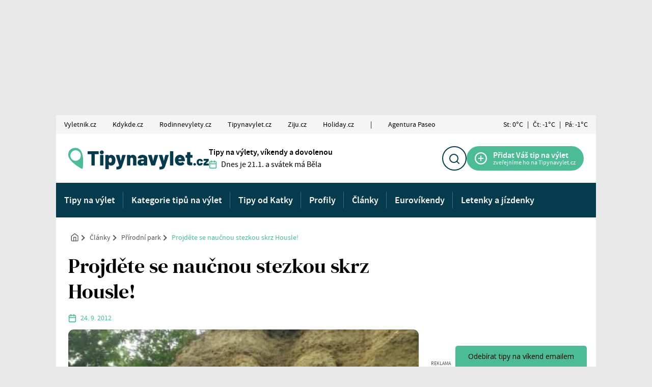

--- FILE ---
content_type: text/html; charset=UTF-8
request_url: https://www.tipynavylet.cz/clanek/projdete-se-naucnou-stezkou-skrz-housle/
body_size: 18871
content:
<!doctype html>
<html lang="cs">

<head>

	<meta charset="utf-8">
	<meta name="viewport" content="width=device-width, initial-scale=1">

	

												<link rel="preload" as="image" href="https://www.tipynavylet.cz/wp-content/uploads/sites/3/2012/09/5081x78-450x460.jpg" imagesrcset="https://www.tipynavylet.cz/wp-content/uploads/sites/3/2012/09/5081x78-450x460.jpg 450w, https://www.tipynavylet.cz/wp-content/uploads/sites/3/2012/09/5081x78-64x64.jpg 64w" imagesizes="(max-width: 690px) 100vw, 690px">
										

	<link rel="apple-touch-icon" sizes="180x180" href="https://www.tipynavylet.cz/wp-content/themes/vyletnik/public/images/favicon-tv/apple-touch-icon.png">
<link rel="icon" type="image/png" sizes="32x32" href="https://www.tipynavylet.cz/wp-content/themes/vyletnik/public/images/favicon-tv/favicon-32x32.png">
<link rel="icon" type="image/png" sizes="16x16" href="https://www.tipynavylet.cz/wp-content/themes/vyletnik/public/images/favicon-tv/favicon-16x16.png">
<link rel="manifest" href="https://www.tipynavylet.cz/wp-content/themes/vyletnik/public/images/favicon-tv/site.webmanifest">
<link rel="shortcut icon" href="https://www.tipynavylet.cz/wp-content/themes/vyletnik/public/images/favicon-tv/favicon.ico">
<meta name="msapplication-TileColor" content="#FFFFFF">
<meta name="msapplication-config" content="https://www.tipynavylet.cz/wp-content/themes/vyletnik/public/images/favicon-tv/browserconfig.xml">
<meta name="theme-color" content="#ffffff">
	



	<meta name='robots' content='index, follow, max-image-preview:large, max-snippet:-1, max-video-preview:-1' />
<!-- Broadcast could not find a linked parent for the canonical. --> 

	<!-- This site is optimized with the Yoast SEO Premium plugin v26.8 (Yoast SEO v26.8) - https://yoast.com/product/yoast-seo-premium-wordpress/ -->
	<title>Projděte se naučnou stezkou skrz Housle! &#187; Tipy na výlet</title>
	<link rel="canonical" href="https://www.tipynavylet.cz/clanek/projdete-se-naucnou-stezkou-skrz-housle/" />
	<meta property="og:locale" content="cs_CZ" />
	<meta property="og:type" content="article" />
	<meta property="og:title" content="Projděte se naučnou stezkou skrz Housle!" />
	<meta property="og:description" content="Máte rádi housle nebo přírodu? Pojďte na procházku s NET4GAS Blíž přírodě a zkombinujte obojí! V minulém týdnu jsme pro vás zpřístupnili jubilejní 50. přírodní lokalitu, naučnou..." />
	<meta property="og:url" content="https://www.tipynavylet.cz/clanek/projdete-se-naucnou-stezkou-skrz-housle/" />
	<meta property="og:site_name" content="Tipy na výlet" />
	<meta property="article:modified_time" content="2023-07-03T00:14:30+00:00" />
	<meta property="og:image" content="https://www.tipynavylet.cz/wp-content/uploads/sites/3/2012/09/5081x78.jpg" />
	<meta property="og:image:width" content="450" />
	<meta property="og:image:height" content="600" />
	<meta property="og:image:type" content="image/jpeg" />
	<meta name="twitter:card" content="summary_large_image" />
	<meta name="twitter:label1" content="Odhadovaná doba čtení" />
	<meta name="twitter:data1" content="3 minuty" />
	<script type="application/ld+json" class="yoast-schema-graph">{"@context":"https://schema.org","@graph":[{"@type":"WebPage","@id":"https://www.tipynavylet.cz/clanek/projdete-se-naucnou-stezkou-skrz-housle/","url":"https://www.tipynavylet.cz/clanek/projdete-se-naucnou-stezkou-skrz-housle/","name":"Projděte se naučnou stezkou skrz Housle! &#187; Tipy na výlet","isPartOf":{"@id":"https://www.tipynavylet.cz/#website"},"primaryImageOfPage":{"@id":"https://www.tipynavylet.cz/clanek/projdete-se-naucnou-stezkou-skrz-housle/#primaryimage"},"image":{"@id":"https://www.tipynavylet.cz/clanek/projdete-se-naucnou-stezkou-skrz-housle/#primaryimage"},"thumbnailUrl":"https://www.tipynavylet.cz/wp-content/uploads/sites/3/2012/09/5081x78.jpg","datePublished":"2012-09-24T11:06:33+00:00","dateModified":"2023-07-03T00:14:30+00:00","breadcrumb":{"@id":"https://www.tipynavylet.cz/clanek/projdete-se-naucnou-stezkou-skrz-housle/#breadcrumb"},"inLanguage":"cs","potentialAction":[{"@type":"ReadAction","target":["https://www.tipynavylet.cz/clanek/projdete-se-naucnou-stezkou-skrz-housle/"]}]},{"@type":"ImageObject","inLanguage":"cs","@id":"https://www.tipynavylet.cz/clanek/projdete-se-naucnou-stezkou-skrz-housle/#primaryimage","url":"https://www.tipynavylet.cz/wp-content/uploads/sites/3/2012/09/5081x78.jpg","contentUrl":"https://www.tipynavylet.cz/wp-content/uploads/sites/3/2012/09/5081x78.jpg","width":450,"height":600},{"@type":"BreadcrumbList","@id":"https://www.tipynavylet.cz/clanek/projdete-se-naucnou-stezkou-skrz-housle/#breadcrumb","itemListElement":[{"@type":"ListItem","position":1,"name":"Domů","item":"https://www.tipynavylet.cz/"},{"@type":"ListItem","position":2,"name":"Projděte se naučnou stezkou skrz Housle!"}]},{"@type":"WebSite","@id":"https://www.tipynavylet.cz/#website","url":"https://www.tipynavylet.cz/","name":"Tipy na výlet","description":"Tipy na výlety, víkendy a dovolenou","potentialAction":[{"@type":"SearchAction","target":{"@type":"EntryPoint","urlTemplate":"https://www.tipynavylet.cz/?s={search_term_string}"},"query-input":{"@type":"PropertyValueSpecification","valueRequired":true,"valueName":"search_term_string"}}],"inLanguage":"cs"}]}</script>
	<!-- / Yoast SEO Premium plugin. -->


<style id='wp-img-auto-sizes-contain-inline-css'>
img:is([sizes=auto i],[sizes^="auto," i]){contain-intrinsic-size:3000px 1500px}
/*# sourceURL=wp-img-auto-sizes-contain-inline-css */
</style>
<style id='wp-block-paragraph-inline-css'>
.is-small-text{font-size:.875em}.is-regular-text{font-size:1em}.is-large-text{font-size:2.25em}.is-larger-text{font-size:3em}.has-drop-cap:not(:focus):first-letter{float:left;font-size:8.4em;font-style:normal;font-weight:100;line-height:.68;margin:.05em .1em 0 0;text-transform:uppercase}body.rtl .has-drop-cap:not(:focus):first-letter{float:none;margin-left:.1em}p.has-drop-cap.has-background{overflow:hidden}:root :where(p.has-background){padding:1.25em 2.375em}:where(p.has-text-color:not(.has-link-color)) a{color:inherit}p.has-text-align-left[style*="writing-mode:vertical-lr"],p.has-text-align-right[style*="writing-mode:vertical-rl"]{rotate:180deg}
/*# sourceURL=https://www.tipynavylet.cz/wp-includes/blocks/paragraph/style.min.css */
</style>
<style id='wp-block-heading-inline-css'>
h1:where(.wp-block-heading).has-background,h2:where(.wp-block-heading).has-background,h3:where(.wp-block-heading).has-background,h4:where(.wp-block-heading).has-background,h5:where(.wp-block-heading).has-background,h6:where(.wp-block-heading).has-background{padding:1.25em 2.375em}h1.has-text-align-left[style*=writing-mode]:where([style*=vertical-lr]),h1.has-text-align-right[style*=writing-mode]:where([style*=vertical-rl]),h2.has-text-align-left[style*=writing-mode]:where([style*=vertical-lr]),h2.has-text-align-right[style*=writing-mode]:where([style*=vertical-rl]),h3.has-text-align-left[style*=writing-mode]:where([style*=vertical-lr]),h3.has-text-align-right[style*=writing-mode]:where([style*=vertical-rl]),h4.has-text-align-left[style*=writing-mode]:where([style*=vertical-lr]),h4.has-text-align-right[style*=writing-mode]:where([style*=vertical-rl]),h5.has-text-align-left[style*=writing-mode]:where([style*=vertical-lr]),h5.has-text-align-right[style*=writing-mode]:where([style*=vertical-rl]),h6.has-text-align-left[style*=writing-mode]:where([style*=vertical-lr]),h6.has-text-align-right[style*=writing-mode]:where([style*=vertical-rl]){rotate:180deg}
/*# sourceURL=https://www.tipynavylet.cz/wp-includes/blocks/heading/style.min.css */
</style>
<style id='wp-block-library-inline-css'>
:root{--wp-block-synced-color:#7a00df;--wp-block-synced-color--rgb:122,0,223;--wp-bound-block-color:var(--wp-block-synced-color);--wp-editor-canvas-background:#ddd;--wp-admin-theme-color:#007cba;--wp-admin-theme-color--rgb:0,124,186;--wp-admin-theme-color-darker-10:#006ba1;--wp-admin-theme-color-darker-10--rgb:0,107,160.5;--wp-admin-theme-color-darker-20:#005a87;--wp-admin-theme-color-darker-20--rgb:0,90,135;--wp-admin-border-width-focus:2px}@media (min-resolution:192dpi){:root{--wp-admin-border-width-focus:1.5px}}.wp-element-button{cursor:pointer}:root .has-very-light-gray-background-color{background-color:#eee}:root .has-very-dark-gray-background-color{background-color:#313131}:root .has-very-light-gray-color{color:#eee}:root .has-very-dark-gray-color{color:#313131}:root .has-vivid-green-cyan-to-vivid-cyan-blue-gradient-background{background:linear-gradient(135deg,#00d084,#0693e3)}:root .has-purple-crush-gradient-background{background:linear-gradient(135deg,#34e2e4,#4721fb 50%,#ab1dfe)}:root .has-hazy-dawn-gradient-background{background:linear-gradient(135deg,#faaca8,#dad0ec)}:root .has-subdued-olive-gradient-background{background:linear-gradient(135deg,#fafae1,#67a671)}:root .has-atomic-cream-gradient-background{background:linear-gradient(135deg,#fdd79a,#004a59)}:root .has-nightshade-gradient-background{background:linear-gradient(135deg,#330968,#31cdcf)}:root .has-midnight-gradient-background{background:linear-gradient(135deg,#020381,#2874fc)}:root{--wp--preset--font-size--normal:16px;--wp--preset--font-size--huge:42px}.has-regular-font-size{font-size:1em}.has-larger-font-size{font-size:2.625em}.has-normal-font-size{font-size:var(--wp--preset--font-size--normal)}.has-huge-font-size{font-size:var(--wp--preset--font-size--huge)}.has-text-align-center{text-align:center}.has-text-align-left{text-align:left}.has-text-align-right{text-align:right}.has-fit-text{white-space:nowrap!important}#end-resizable-editor-section{display:none}.aligncenter{clear:both}.items-justified-left{justify-content:flex-start}.items-justified-center{justify-content:center}.items-justified-right{justify-content:flex-end}.items-justified-space-between{justify-content:space-between}.screen-reader-text{border:0;clip-path:inset(50%);height:1px;margin:-1px;overflow:hidden;padding:0;position:absolute;width:1px;word-wrap:normal!important}.screen-reader-text:focus{background-color:#ddd;clip-path:none;color:#444;display:block;font-size:1em;height:auto;left:5px;line-height:normal;padding:15px 23px 14px;text-decoration:none;top:5px;width:auto;z-index:100000}html :where(.has-border-color){border-style:solid}html :where([style*=border-top-color]){border-top-style:solid}html :where([style*=border-right-color]){border-right-style:solid}html :where([style*=border-bottom-color]){border-bottom-style:solid}html :where([style*=border-left-color]){border-left-style:solid}html :where([style*=border-width]){border-style:solid}html :where([style*=border-top-width]){border-top-style:solid}html :where([style*=border-right-width]){border-right-style:solid}html :where([style*=border-bottom-width]){border-bottom-style:solid}html :where([style*=border-left-width]){border-left-style:solid}html :where(img[class*=wp-image-]){height:auto;max-width:100%}:where(figure){margin:0 0 1em}html :where(.is-position-sticky){--wp-admin--admin-bar--position-offset:var(--wp-admin--admin-bar--height,0px)}@media screen and (max-width:600px){html :where(.is-position-sticky){--wp-admin--admin-bar--position-offset:0px}}

/*# sourceURL=wp-block-library-inline-css */
</style>
<link rel='stylesheet' id='contact-form-7-css' href='https://www.tipynavylet.cz/wp-content/plugins/contact-form-7/includes/css/styles.css?ver=6.1.4' media='all' />
<link rel='stylesheet' id='gn-frontend-gnfollow-style-css' href='https://www.tipynavylet.cz/wp-content/plugins/gn-publisher/assets/css/gn-frontend-gnfollow.min.css?ver=1.5.25' media='all' />
<link rel='stylesheet' id='seznam-ads-style-css' href='https://www.tipynavylet.cz/wp-content/plugins/seznam-ads/assets/css/public.min.css?ver=2.4' media='all' />
<link rel='stylesheet' id='sage/app.css-css' href='https://www.tipynavylet.cz/wp-content/themes/vyletnik/public/styles/app-tv.css?ver=1768929290' media='all' />
<script src="https://www.tipynavylet.cz/wp-includes/js/jquery/jquery.min.js?ver=3.7.1" id="jquery-core-js" type="8235bfbd00fb74832e9e64bf-text/javascript"></script>
<script src="https://www.tipynavylet.cz/wp-content/plugins/seznam-ads/assets/js/seznam-ssp.min.js?ver=2.4" id="seznam-ads-public-js" type="8235bfbd00fb74832e9e64bf-text/javascript"></script>
<script src="https://ssp.seznam.cz/static/js/ssp.js?ver=2.4" id="seznam-ads-sssp-js" type="8235bfbd00fb74832e9e64bf-text/javascript"></script>
<!-- seznam-ads {"version":"2.4"} -->
<script type="8235bfbd00fb74832e9e64bf-text/javascript">function sssp_get_breakpoint(){
        return '700';
        }</script>
		<!-- Google Tag Manager -->
		<script type="8235bfbd00fb74832e9e64bf-text/javascript">(function (w, d, s, l, i) {
                w[l] = w[l] || [];
                w[l].push({
                    'gtm.start':
                        new Date().getTime(), event: 'gtm.js'
                });
                var f = d.getElementsByTagName(s)[0],
                    j = d.createElement(s), dl = l != 'dataLayer' ? '&l=' + l : '';
                j.async = true;
                j.src =
                    'https://www.googletagmanager.com/gtm.js?id=' + i + dl;
                f.parentNode.insertBefore(j, f);
            })(window, document, 'script', 'dataLayer', 'GTM-5DZ3GFN');</script>
		<!-- End Google Tag Manager -->
		
			<script async src="https://securepubads.g.doubleclick.net/tag/js/gpt.js" type="8235bfbd00fb74832e9e64bf-text/javascript"></script>
  <script type="8235bfbd00fb74832e9e64bf-text/javascript">



    var wpj_ad_mappings = [];
    let wpj_popup_ad_id = '';
    let wpj_ads_references = []; // mapings of position => name

    window.googletag = window.googletag || {
      cmd: []
    };

    googletag.cmd.push(function () {

      // responzive mappings
      // -- Branding
      wpj_ad_mappings.push({
        'slots': ['branding'],
        'mapping': googletag.sizeMapping()
          .addSize([992, 100], [
            [970, 210],
            [1000, 210],
            [2000, 1400],
            [1200, 200],
            [970, 310],
            [1000, 200]
          ])
          .addSize([0, 0], [
            [750, 235]
          ])
          .build()
      });
      // -- Top leader
      wpj_ad_mappings.push({
        'slots': ['1_leader'],
        'mapping': googletag.sizeMapping()
          .addSize([992, 100], [
            [1000, 210],
            [1060, 200],
            [1000, 200],
            [1060, 100],
            [1000, 100]
          ])
          .addSize([0, 0], [
            [750, 235]
          ])
          .build()
      });

    });


    // -------------- SLOTS
          var wpj_ad_tvsbc;
      wpj_ads_references['5_full'] = 'wpj_ad_tvsbc';
			googletag.cmd.push(function() {
        wpj_ad_tvsbc =  googletag.defineSlot('/11566666/TVSBC', [[300, 300], [468, 60], [300, 250]], 'div-gpt-ad-1698750962118-0').addService(googletag.pubads());
        wpj_ad_mappings.forEach(function (mapping) {
            if (mapping.slots.indexOf('5_full') > -1) {
            wpj_ad_tvsbc.defineSizeMapping(mapping.mapping);
            }
        });
			  //  googletag.pubads().enableSingleRequest();
			  //  googletag.enableServices();
			});
			      var wpj_ad_tvfb;
      wpj_ads_references['full_banner_bottom'] = 'wpj_ad_tvfb';
			googletag.cmd.push(function() {
        wpj_ad_tvfb = googletag.defineSlot('/11566666/TVFB', [[300, 250], [300, 300], [468, 60]], 'div-gpt-ad-1698750808573-0').addService(googletag.pubads());
        wpj_ad_mappings.forEach(function (mapping) {
            if (mapping.slots.indexOf('full_banner_bottom') > -1) {
            wpj_ad_tvfb.defineSizeMapping(mapping.mapping);
            }
        });
			  //  googletag.pubads().enableSingleRequest();
			  //  googletag.enableServices();
			});
			      var wpj_ad_tvoo;
      wpj_ads_references['after_post'] = 'wpj_ad_tvoo';
			googletag.cmd.push(function() {
        wpj_ad_tvoo = googletag.defineSlot('/11566666/TVOO', [680, 450], 'div-gpt-ad-1744959235073-0').addService(googletag.pubads());
        wpj_ad_mappings.forEach(function (mapping) {
            if (mapping.slots.indexOf('after_post') > -1) {
            wpj_ad_tvoo.defineSizeMapping(mapping.mapping);
            }
        });
			  //  googletag.pubads().enableSingleRequest();
			  //  googletag.enableServices();
			});
			      var wpj_ad_tvsb;
      wpj_ads_references['1_square'] = 'wpj_ad_tvsb';
			googletag.cmd.push(function() {
        wpj_ad_tvsb =  googletag.defineSlot('/11566666/TVSB', [[300, 250], [300, 300]], 'div-gpt-ad-1698745522847-0').addService(googletag.pubads());
        wpj_ad_mappings.forEach(function (mapping) {
            if (mapping.slots.indexOf('1_square') > -1) {
            wpj_ad_tvsb.defineSizeMapping(mapping.mapping);
            }
        });
			  //  googletag.pubads().enableSingleRequest();
			  //  googletag.enableServices();
			});
			      var wpj_ad_tvsu;
      wpj_ads_references['4_half'] = 'wpj_ad_tvsu';
			googletag.cmd.push(function() {
        wpj_ad_tvsu =  googletag.defineSlot('/11566666/TVSU', [[300, 250], [300, 300], [300, 600]], 'div-gpt-ad-1698745875726-0').addService(googletag.pubads());
        wpj_ad_mappings.forEach(function (mapping) {
            if (mapping.slots.indexOf('4_half') > -1) {
            wpj_ad_tvsu.defineSizeMapping(mapping.mapping);
            }
        });
			  //  googletag.pubads().enableSingleRequest();
			  //  googletag.enableServices();
			});
			      var wpj_ad_tvrg;
      wpj_ads_references['2_half'] = 'wpj_ad_tvrg';
			googletag.cmd.push(function() {
        wpj_ad_tvrg =  googletag.defineSlot('/11566666/TVRG', [[300, 250], [300, 300], [300, 600]], 'div-gpt-ad-1698749584975-0').addService(googletag.pubads());
        wpj_ad_mappings.forEach(function (mapping) {
            if (mapping.slots.indexOf('2_half') > -1) {
            wpj_ad_tvrg.defineSizeMapping(mapping.mapping);
            }
        });
			  //  googletag.pubads().enableSingleRequest();
			  //  googletag.enableServices();
			});
			      var wpj_ad_tvls;
      wpj_ads_references['5_leader'] = 'wpj_ad_tvls';
			googletag.cmd.push(function() {
        wpj_ad_tvls = googletag.defineSlot('/11566666/TVLS', [[1000, 100], [1000, 210], [468, 60], [970, 250], [970, 90], [1000, 200], [728, 90], [745, 200], [970, 310], [930, 180]], 'div-gpt-ad-1744799209062-0').addService(googletag.pubads());
        wpj_ad_mappings.forEach(function (mapping) {
            if (mapping.slots.indexOf('5_leader') > -1) {
            wpj_ad_tvls.defineSizeMapping(mapping.mapping);
            }
        });
			  //  googletag.pubads().enableSingleRequest();
			  //  googletag.enableServices();
			});
																	
    // -------------- FUNCTIONS
      googletag.cmd.push(function () {

        googletag.pubads().collapseEmptyDivs();
        googletag.pubads().enableSingleRequest();
        googletag.pubads().disableInitialLoad();
        googletag.enableServices();





        googletag.pubads().enableLazyLoad({
          // Fetch slots within 3 viewports.
          fetchMarginPercent: 300,
          // Render slots within 2 viewports.
          renderMarginPercent: 200,
          // Double the above values on mobile.
          mobileScaling: 2.0,
        });


        googletag.pubads().addEventListener('slotRenderEnded', function (event) {

          const brandingAd = wpj_getAdByPosition('branding');
          const galleryAd = wpj_getAdByPosition('5_half');
          const leaderAd = wpj_getAdByPosition('1_leader');

          // set div data-ad-id
          if (event.slot.getSlotElementId()) {
            const div = document.getElementById(event.slot.getSlotElementId());
            let name = event.slot.getAdUnitPath().split('/');
            name = name[name.length - 1];
            name = name.toLowerCase();

            div.setAttribute('data-ad-id', event.slot.getSlotId().getDomId());
            div.setAttribute('data-ad-name', name);


          }

          // set branding image width
            if (typeof(brandingAd) !== 'undefined' && event.slot == brandingAd) {
              wpj_setBrandingImageWidth(event.size);
            }


          // set popup ad id for gallery markup
          if (typeof(galleryAd) !== 'undefined' && event.slot == galleryAd) {
            wpj_popup_ad_id = event.slot.getSlotElementId();
          }

          //set height for FIXED  Leader

          if (typeof(leaderAd) !== 'undefined' && event.slot == leaderAd) {

            wpj_setTopLeaderImageWidth(event.size);


            const container = document.querySelector('.reklama-branding-leaderboard-fixed');

            if (container) {
              container.style.height = container.clientHeight + 'px';
              container.classList.add('is-inited');
            }
          }



        });
        //googletag.display();
      });


      // domcontent loaded
        document.addEventListener('DOMContentLoaded', function() {
            googletag.cmd.push(() => {
                googletag.pubads().refresh();
            });
        });



    // -------------- LISTENERS

    // refresh responzive ads on viewport change
    document.addEventListener('menuviewportchange', function (e) {

      try {

        const branding = wpj_getAdByPosition('branding');

        googletag.pubads().refresh([branding]);

      } catch (error) {}

      try {

        const leader = wpj_getAdByPosition('1_leader');
        const sky_left = wpj_getAdByPosition('sky_left');
        const sky_right = wpj_getAdByPosition('sky_right');


        googletag.pubads().refresh([leader, sky_left, sky_right]);

      } catch (error) {}
    });

    document.addEventListener('wpj_galleryPopupChange', wpj_showPopupAd);

    // --------------- HELPER FUNCTIONS
    function wpj_setBrandingImageWidth(size) {

      const brandingAd = wpj_getAdByPosition('branding');

      if(typeof(brandingAd) === 'undefined') return;

      const container = document.querySelector('.reklama-branding');
      const containerInner = document.querySelector('.reklama-branding div[data-ad-name]');
      const iframe = document.querySelector('.reklama-branding iframe');


      let hasAd = true;

      if (!iframe || brandingAd.getResponseInformation()==null) {
        hasAd = false;
      }

      if (!hasAd) {
        document.querySelector('.page-wrap').style.setProperty('--branding-height', '0px');
        container.style.zIndex = -1;
      }


      if (window.innerWidth < 768) {


        if (hasAd) {

          var relativeHeight = ((size[1] / size[0]) * 100)  + 'vw';

          iframe.style.width = '100%';
          iframe.style.height = relativeHeight;

          iframe.contentWindow.document.querySelector('.img_ad').style.width = '100%';
          iframe.contentWindow.document.querySelector('.img_ad').style.height = relativeHeight;
          iframe.contentWindow.document.querySelector('.img_ad').style.objectFit = 'cover';
          iframe.contentWindow.document.querySelector('.img_ad').style.objectPosition = 'top center';
          iframe.contentWindow.document.querySelector('#google_image_div').style.width = '100%';
          iframe.contentWindow.document.querySelector('#google_image_div').style.height = '100%';

          document.querySelector('.page-wrap').style.setProperty('--branding-height', relativeHeight);

          containerInner.style.zIndex = 1;
          containerInner.style.minWidth = '320px';
          containerInner.style.minHeight = '1px';
          container.style.opacity = '1';
        }
        }

    }

    function wpj_setTopLeaderImageWidth(size) {

      const leaderAd = wpj_getAdByPosition('1_leader');

      if(typeof(leaderAd) === 'undefined') return;

      const container = document.getElementById(leaderAd.getSlotElementId());
      const iframe = container.querySelector('iframe');
      let hasAd = true;


      if (!iframe || leaderAd.getResponseInformation()==null) {
        hasAd = false;
      }

      if (window.innerWidth < 768) {


        if (!hasAd) {
          document.querySelector('.page-wrap').style.setProperty('--branding-height', '0px');
          container.style.zIndex = -1;
        } else {

          var relativeHeight = ((size[1] / size[0]) * 100)  + 'vw';


          iframe.style.width = '100%';
          iframe.style.height = relativeHeight;

          iframe.contentWindow.document.querySelector('.img_ad').style.width = '100%';
          iframe.contentWindow.document.querySelector('.img_ad').style.height = relativeHeight;
          iframe.contentWindow.document.querySelector('.img_ad').style.objectFit = 'cover';
          iframe.contentWindow.document.querySelector('.img_ad').style.objectPosition = 'top center';
          iframe.contentWindow.document.querySelector('#google_image_div').style.width = '100%';
          iframe.contentWindow.document.querySelector('#google_image_div').style.height = '100%';

          document.querySelector('.page-wrap').style.setProperty('--branding-height', relativeHeight);

          container.style.zIndex = 1;
          container.style.minWidth = '320px';
       }
      }
    }


  function wpj_refresh_ads_in_container(container) {

      if (!container) return;

      if (typeof container === 'string') {
        container = document.querySelector(container);
      }



      const containedAds = container.querySelectorAll('[data-ad-name]');
      if (!containedAds) return;


      containedAds.forEach(element => {
        const adName = element.getAttribute('data-ad-name');
        const ad = window['wpj_ad_' + adName];
        if (ad) {
          googletag.pubads().refresh([ad]);
        }
      });
    }

    function wpj_getAdByPosition(position) {
      const name = wpj_ads_references[position];
      var ad = window[name];
      return ad;
    }


    function wpj_showPopupAd(event) {


      setTimeout(function () {

        const container_google = document.querySelector('.js-gallery-reklama-google');
        const container_seznam = document.querySelector('.js-gallery-reklama-seznam');

        const galleryAd = wpj_getAdByPosition('5_half');


        // GOOGLE ADS
         if (container_google) {

          container_google.querySelector('.js-wpj-popup-ad-slot').id = wpj_popup_ad_id;

           googletag.cmd.push(function () {


              googletag.display(galleryAd.getSlotId().getDomId());
              googletag.pubads().refresh([galleryAd]);
           });

         }


         // SEZNAM ADS
         if (container_seznam) {

          if(isMobile) return;

          const wrap = container_seznam.querySelector('[data-szn-ssp-ad]');
          const zoneId = parseInt(wrap.getAttribute('data-szn-ssp-ad'));
          const id = wrap.id;
          const container = wrap.closest('.js-gallery-reklama-seznam');




          // remove wrap inner content
          wrap.innerHTML = '';


          // reklamu zobrazit pouze u 1.,4.,7. atd. obrázku
          if(event.detail.index % 3 == 0) {

            container.classList.remove('is-not-active');

            try {
              sssp.getAds([
                {
                  "zoneId": zoneId,
                  "id": id
                }
              ]);

            } catch (error) {

            }
          }
          else {
            container.classList.add('is-not-active');
          }
        }





      }, 10);
    }



    // Mobilní reklamy v galerii

    document.addEventListener("wpj_galleryPopupOpen", buildPopupAdsMobile);
    document.addEventListener("wpj_galleryPopupChange", showPopupAdMobile);

    function buildPopupAdsMobile(event) {

      const isSeznamEnabled = (document.querySelector('.js-gallery-reklama-seznam') !== null);

      if (!isMobile) return;

      const gallery = event.detail;

      // Correct the typo in 'length'
      const countItemsCount = gallery.items.length;

      if (countItemsCount < 2) return;

      // Insert the ad after every 3rd item
      for (let i = 1; i < countItemsCount; i += 4) {
        // Define the ad object
        let ad = null;

        if(isSeznamEnabled) {
          ad = {
            src: `<div class="reklama-wrap">
                    <div class="reklama-300 mx-auto text-center">
                      <div data-szn-ssp-ad="" id="seznam-ad--${i}" class="js-gallery-reklama-seznam-mobile text-white">

                      </div>
                      <div class="reklama-note mt-3">REKLAMA</div>
                    </div>
                  </div>`,
            type: "inline",
          }
        } else {
          ad = {
          src: `<div class="reklama-wrap">
                  <div class="reklama-300 mx-auto text-center js-gallery-reklama-google-mobile" id="google-gallery-ad-${i}">

                  </div>
                  <div class="reklama-note mt-3">REKLAMA</div>
                </div>`,
          type: "inline",
        };

      }

      gallery.items.splice(i, 0, ad);
    }

      gallery.updateItemHTML();
    }

    function showPopupAdMobile(event) {
      if (!isMobile) return;

      const gallery = event.detail;
      const item = gallery.currItem;

      if (item.type !== "inline") return;

      const seznamWrap = item.inlineElement[0].querySelector(
        ".js-gallery-reklama-seznam-mobile"
      );

      const googleWrap = item.inlineElement[0].querySelector(
        ".js-gallery-reklama-google-mobile"
      );

      if(seznamWrap) {
        const wrap = seznamWrap;
        const zoneID = parseInt(wrap.getAttribute("data-szn-ssp-ad"));
        const id = wrap.id;

        wrap.innerHTML = "";

        setTimeout(function() {
          try {
            sssp.getAds([
              {
                zoneId: zoneID,
                id: id,
              },
            ]);
          } catch (error) {
            console.error('Error loading Seznam ad:', error);
          }
        }, 250);
      }

      if(googleWrap) {

        console.log(googleWrap);

        const galleryAd = wpj_getAdByPosition('5_half');

        if (galleryAd) {

          setTimeout(function() {
          // Create a new slot for this specific gallery position



          googleWrap.id = wpj_popup_ad_id

           googletag.display(googleWrap.id);
           googletag.pubads().refresh([galleryAd]);


          }, 250);
        }
      }
    }



  </script>

	</head>

<body class="wp-singular wpj_post-template-default single single-wpj_post postid-99913576 wp-embed-responsive wp-theme-vyletnik projdete-se-naucnou-stezkou-skrz-housle web-tv">
		<!-- Google Tag Manager (noscript) -->
		<noscript>
			<iframe src="https://www.googletagmanager.com/ns.html?id=GTM-5DZ3GFN" height="0" width="0" style="display:none;visibility:hidden"></iframe>
		</noscript>
		<!-- End Google Tag Manager (noscript) -->


		





	
			<div class="reklama-branding">
			<script type="8235bfbd00fb74832e9e64bf-text/javascript">
        var wpj_ad_tvbr;
         wpj_ads_references['branding'] = 'wpj_ad_tvbr';

         googletag.cmd.push(function () {

             wpj_ad_tvbr = googletag.defineSlot('/11566666/TVBR', [[2000, 1400], [750, 235]], 'div-gpt-ad-1686557772857-0').addService(googletag.pubads());

             wpj_ad_mappings.forEach(function (mapping) {
                 if (mapping.slots.indexOf('branding') > -1) {
                  wpj_ad_tvbr.defineSizeMapping(mapping.mapping);



                 }
              });

             // colapse empty divs
            //  googletag.pubads().collapseEmptyDivs();
            //  googletag.pubads().enableSingleRequest();
            //  googletag.enableServices();
            });
		</script>
		<!-- /11566666/TVBR -->
<div id='div-gpt-ad-1686557772857-0' style='min-width: 750px; min-height: 235px;'>
  <script type="8235bfbd00fb74832e9e64bf-text/javascript">
    googletag.cmd.push(function() { googletag.display('div-gpt-ad-1686557772857-0'); });
  </script>
</div>
	 <div class="reklama-note">REKLAMA</div>
		</div>
	

<div class="page-wrap has-branding">

	<div class="container topmenu-wrap px-0 hide-with-seznam-ads">
		<button class="js-topmenu-toggle topmenu__ham hamburger--small" role="button" aria-pressed="false">
      <span class="topmenu__hamIcon">
        <span></span> <span></span> <span></span>
      </span> <span class="topmenu__hamText">
        Naše portály
      </span>
		</button>
		<nav class="menu-zahlavi-weby-container"><div class="topmenu js-topmenu"><div class="topmenu__item" ><a href="http://www.vyletnik.cz" class="topmenu__primaryLink">Vyletnik.cz</a></div>
<div class="topmenu__item" ><a href="http://www.kdykde.cz" class="topmenu__primaryLink">Kdykde.cz</a></div>
<div class="topmenu__item" ><a href="http://www.rodinnevylety.cz" class="topmenu__primaryLink">Rodinnevylety.cz</a></div>
<div class="topmenu__item" ><a href="https://www.tipynavylet.cz" class="topmenu__primaryLink">Tipynavylet.cz</a></div>
<div class="topmenu__item" ><a href="https://www.ziju.cz" class="topmenu__primaryLink">Ziju.cz</a></div>
<div class="topmenu__item" ><a href="http://www.holiday.cz" class="topmenu__primaryLink">Holiday.cz</a></div>
<div class="topmenu__item" ><span aria-hidden  class="topmenu__primaryLink">|</span></div>
<div class="topmenu__item" ><a href="https://www.agenturapaseo.cz" class="topmenu__primaryLink">Agentura Paseo</a></div>
</div></nav>
		<div class="topmenu__weather">
			<a href="https://www.tipynavylet.cz/clanek/projdete-se-naucnou-stezkou-skrz-housle/" class="no-link d-flex">
					<div class="topmenu__weatherDay">
				St: 0°C
			</div>
							|
								<div class="topmenu__weatherDay">
				Čt: -1°C
			</div>
							|
								<div class="topmenu__weatherDay">
				Pá: -1°C
			</div>
						</a>
		</div>
	</div>



	<header class="header header--spring">
	<div class="header__top">
		<a class="header__home" href="https://www.tipynavylet.cz" aria-label="Tipy na výlet">
			<img class="header__logo" width="276" height="43" src="https://www.tipynavylet.cz/wp-content/themes/vyletnik/public/images/logo-tv.svg" alt="Logo Tipy na výlet">
		</a>
		<div class="header__claim">
			<div class="text-black">Tipy na výlety, víkendy a dovolenou</div>
			<div class="header__claimDate">
				<svg class="ico ico--small text-primary me-2" width="16" height="16">
          <use xlink:href="https://www.tipynavylet.cz/wp-content/themes/vyletnik/public/svg/defs.svg#ico-calendar"></use>
        </svg>
				Dnes je 21.1. a svátek má Běla
			</div>
		</div>
		<div class="header__search js-header-search">
			<div class="d-flex flex-column align-items-center">
				<button type="submit" class="header__searchBtn js-header-search-toggle" aria-label="Hledat" aria-pressed="false">
					<svg class="ico ico--regular pointer-events-none" width="20" height="20">
						<use xlink:href="https://www.tipynavylet.cz/wp-content/themes/vyletnik/public/svg/defs.svg#ico-search"></use>
					</svg>
				</button>
				<div class="header__searchText">Hledat</div>
			</div>
			<div class="searchForm js-header-search-form">
				<form action="https://www.tipynavylet.cz" class="searchForm__form js-search-ajax" method="GET" data-ajax-url="/">
					<input type="search" required name="s" class="searchForm__input" placeholder="Hledat..." value="">
					<button type="submit" class="searchForm__button" aria-label="Hledat">
						<img src="https://www.tipynavylet.cz/wp-content/themes/vyletnik/public/images/ico-search.svg" class="pointer-events-none" alt="" width="20" height="20">
					</button>
				</form>
				<div class="searchForm__results js-search-ajax-results is-visible has-results">
					<div class="searchForm__preview">
						Vyhledávání...
					</div>
					<div class="searchForm__list js-search-ajax-list">
					</div>
				</div>
			</div>
		</div>
		<div class="header__add">
			<a href="https://www.tipynavylet.cz/pridejte-obsah/" class="addBtn">
				<svg class="addBtn__ico" width="24" height="24">
					<use xlink:href="https://www.tipynavylet.cz/wp-content/themes/vyletnik/public/svg/defs.svg#ico-plus"></use>
				</svg>
				<div class="addBtn__text">
					<div class="addBtn__1stLine">
						Přidat Váš tip na výlet
					</div>
					<div class="addBtn__2ndLine">
						zveřejníme ho na Tipynavylet.cz
					</div>
				</div>
				<div class="addBtn__mobileText">
					Přidat
				</div>
			</a>
		</div>
		<button class="menuButton d-lg-none js-switch-mobilemenu">
			<svg class="ico menuButton__ico" width="20" height="14">
				<use xlink:href="https://www.tipynavylet.cz/wp-content/themes/vyletnik/public/svg/defs.svg#ico-hamburger"></use>
			</svg>
			<span class="menuButton__text">MENU</span>
		</button>
	</div>
			<nav class="primaryMenu" aria-label="Main menu">
  <div class=" d-lg-none text-end primaryMenu__mobileClose">
    <button class="menuButton ms-auto menuButton--close js-switch-mobilemenu">
      <svg class="ico menuButton__ico" width="20" height="14">
        <use xlink:href="https://www.tipynavylet.cz/wp-content/themes/vyletnik/public/svg/defs.svg#ico-close"></use>
      </svg>
      <span class="menuButton__text">Zavřít</span>
    </button>
  </div>
  <ul class="primaryMenu__wrap">
          <li class="primaryMenu__item ">
        <a class="primaryMenu__link" data-articles-target="top" href="/clanky/ka/tipy-na-vylet/">Tipy na výlet</a>
              </li>
          <li class="primaryMenu__item primaryMenu__item--hasSubmenu">
        <a class="primaryMenu__link" data-articles-target="top" href="#">Kategorie tipů na výlet</a>
                  <div class="primaryMenu__submenu">
            <ul class="primaryMenu__submenuLinks">
              <li class="primaryMenu__submenuItem primaryMenu__submenuTitle d-lg-none" aria-hidden>
                <button class="blank-button primaryMenu__mobileBack">Zpět</button>
                <a class="primaryMenu__submenuLink" href="#">Kategorie tipů na výlet</a>
              </li>
                              <li class="primaryMenu__submenuItem">
                  <a class="primaryMenu__submenuLink" href="#">Výlety do přírody</a>
                                      <ul class="primaryMenu__thirdLinks">
                                              <li class="primaryMenu__thirdItem">
                          <a class="primaryMenu__thirdLink" href="/clanky/ka/baziny-raseliniste/">Bažiny / rašeliniště</a>
                        </li>
                                              <li class="primaryMenu__thirdItem">
                          <a class="primaryMenu__thirdLink" href="/clanky/ka/chranene-uzemi/">Chráněné území</a>
                        </li>
                                              <li class="primaryMenu__thirdItem">
                          <a class="primaryMenu__thirdLink" href="/clanky/ka/jeskyne/">Jeskyně</a>
                        </li>
                                              <li class="primaryMenu__thirdItem">
                          <a class="primaryMenu__thirdLink" href="/clanky/ka/jezera-rybniky-nadrze/">Jezera / rybníky / nádrže</a>
                        </li>
                                              <li class="primaryMenu__thirdItem">
                          <a class="primaryMenu__thirdLink" href="/clanky/ka/les/">Les</a>
                        </li>
                                              <li class="primaryMenu__thirdItem">
                          <a class="primaryMenu__thirdLink" href="/clanky/ka/pramen/">Pramen</a>
                        </li>
                                              <li class="primaryMenu__thirdItem">
                          <a class="primaryMenu__thirdLink" href="/clanky/ka/prirodni-park/">Přírodní park</a>
                        </li>
                                              <li class="primaryMenu__thirdItem">
                          <a class="primaryMenu__thirdLink" href="/clanky/ka/prirodni-zajimavost/">Přírodní zajímavost</a>
                        </li>
                                              <li class="primaryMenu__thirdItem">
                          <a class="primaryMenu__thirdLink" href="/clanky/ka/reky/">Řeky</a>
                        </li>
                                              <li class="primaryMenu__thirdItem">
                          <a class="primaryMenu__thirdLink" href="/clanky/ka/skala-hora/">Skála / hora</a>
                        </li>
                                              <li class="primaryMenu__thirdItem">
                          <a class="primaryMenu__thirdLink" href="/clanky/ka/skalni-mesto/">Skalní město</a>
                        </li>
                                          </ul>
                                  </li>
                              <li class="primaryMenu__submenuItem">
                  <a class="primaryMenu__submenuLink" href="/clanky/ka/tipy-na-vylet/">Tipy na výlet</a>
                                      <ul class="primaryMenu__thirdLinks">
                                              <li class="primaryMenu__thirdItem">
                          <a class="primaryMenu__thirdLink" href="/clanky/ka/cirkevni-pamatka/">Církevní památky</a>
                        </li>
                                              <li class="primaryMenu__thirdItem">
                          <a class="primaryMenu__thirdLink" href="/clanky/ka/historicky-vyznamny-objekt/">Historicky významný objekt</a>
                        </li>
                                              <li class="primaryMenu__thirdItem">
                          <a class="primaryMenu__thirdLink" href="/clanky/ka/hrad/">Hrad</a>
                        </li>
                                              <li class="primaryMenu__thirdItem">
                          <a class="primaryMenu__thirdLink" href="/clanky/ka/lazne/">Lázně</a>
                        </li>
                                              <li class="primaryMenu__thirdItem">
                          <a class="primaryMenu__thirdLink" href="/clanky/ka/misto-s-vyhledem/">Místo s výhledem</a>
                        </li>
                                              <li class="primaryMenu__thirdItem">
                          <a class="primaryMenu__thirdLink" href="/clanky/ka/muzeum/">Muzeum</a>
                        </li>
                                              <li class="primaryMenu__thirdItem">
                          <a class="primaryMenu__thirdLink" href="/clanky/ka/obec-mesto/">Obec / město</a>
                        </li>
                                              <li class="primaryMenu__thirdItem">
                          <a class="primaryMenu__thirdLink" href="/clanky/ka/pamatnik-pomnik/">Památník / pomník</a>
                        </li>
                                              <li class="primaryMenu__thirdItem">
                          <a class="primaryMenu__thirdLink" href="/clanky/ka/rozhledna/">Rozhledna</a>
                        </li>
                                              <li class="primaryMenu__thirdItem">
                          <a class="primaryMenu__thirdLink" href="/clanky/ka/skanzen/">Skanzen</a>
                        </li>
                                              <li class="primaryMenu__thirdItem">
                          <a class="primaryMenu__thirdLink" href="/clanky/ka/technicka-zajimavost/">Technická zajímavost</a>
                        </li>
                                              <li class="primaryMenu__thirdItem">
                          <a class="primaryMenu__thirdLink" href="/clanky/ka/vystaviste/">Výstaviště</a>
                        </li>
                                              <li class="primaryMenu__thirdItem">
                          <a class="primaryMenu__thirdLink" href="/clanky/ka/zamek/">Zámky</a>
                        </li>
                                              <li class="primaryMenu__thirdItem">
                          <a class="primaryMenu__thirdLink" href="/clanky/ka/zoo-obory-stanice/">Zoo / obory / stanice</a>
                        </li>
                                              <li class="primaryMenu__thirdItem">
                          <a class="primaryMenu__thirdLink" href="/clanky/ka/zricenina/">Zřícenina</a>
                        </li>
                                          </ul>
                                  </li>
                              <li class="primaryMenu__submenuItem">
                  <a class="primaryMenu__submenuLink" href="/tipynavylet.cz/clanky/">Výlety podle kraje</a>
                                      <ul class="primaryMenu__thirdLinks">
                                              <li class="primaryMenu__thirdItem">
                          <a class="primaryMenu__thirdLink" href="/clanky/lo/jihocesky-kraj/">Jihočeský kraj</a>
                        </li>
                                              <li class="primaryMenu__thirdItem">
                          <a class="primaryMenu__thirdLink" href="/clanky/lo/jihomoravsky-kraj/">Jihomoravský kraj</a>
                        </li>
                                              <li class="primaryMenu__thirdItem">
                          <a class="primaryMenu__thirdLink" href="/clanky/lo/karlovarsky-kraj/">Karlovarský kraj</a>
                        </li>
                                              <li class="primaryMenu__thirdItem">
                          <a class="primaryMenu__thirdLink" href="/clanky/lo/kraj-vysocina/">Kraj Vysočina</a>
                        </li>
                                              <li class="primaryMenu__thirdItem">
                          <a class="primaryMenu__thirdLink" href="/clanky/lo/kralovehradecky-kraj/">Královéhradecký kraj</a>
                        </li>
                                              <li class="primaryMenu__thirdItem">
                          <a class="primaryMenu__thirdLink" href="/clanky/lo/liberecky-kraj/">Liberecký kraj</a>
                        </li>
                                              <li class="primaryMenu__thirdItem">
                          <a class="primaryMenu__thirdLink" href="/clanky/lo/moravskoslezsky-kraj/">Moravskoslezský kraj</a>
                        </li>
                                              <li class="primaryMenu__thirdItem">
                          <a class="primaryMenu__thirdLink" href="/clanky/lo/olomoucky-kraj/">Olomoucký kraj</a>
                        </li>
                                              <li class="primaryMenu__thirdItem">
                          <a class="primaryMenu__thirdLink" href="/clanky/lo/pardubicky-kraj/">Pardubický kraj</a>
                        </li>
                                              <li class="primaryMenu__thirdItem">
                          <a class="primaryMenu__thirdLink" href="/clanky/lo/plzensky-kraj/">Plzeňský kraj</a>
                        </li>
                                              <li class="primaryMenu__thirdItem">
                          <a class="primaryMenu__thirdLink" href="/clanky/lo/praha/">Praha</a>
                        </li>
                                              <li class="primaryMenu__thirdItem">
                          <a class="primaryMenu__thirdLink" href="/clanky/lo/stredocesky-kraj/">Středočeský kraj</a>
                        </li>
                                              <li class="primaryMenu__thirdItem">
                          <a class="primaryMenu__thirdLink" href="/clanky/lo/ustecky-kraj/">Ústecký kraj</a>
                        </li>
                                              <li class="primaryMenu__thirdItem">
                          <a class="primaryMenu__thirdLink" href="/clanky/lo/zlinsky-kraj/">Zlínský kraj</a>
                        </li>
                                              <li class="primaryMenu__thirdItem">
                          <a class="primaryMenu__thirdLink" href="/clanky/lo/zahranici/">Zahraničí</a>
                        </li>
                                          </ul>
                                  </li>
                          </ul>
          </div>
              </li>
          <li class="primaryMenu__item ">
        <a class="primaryMenu__link" data-articles-target="top" href="/clanky/st/super-tipy-na-vylet/">Tipy od Katky</a>
              </li>
          <li class="primaryMenu__item ">
        <a class="primaryMenu__link" data-articles-target="top" href="/clanky/to/profil/">Profily</a>
              </li>
          <li class="primaryMenu__item ">
        <a class="primaryMenu__link" data-articles-target="top" href="https://www.tipynavylet.cz/clanky/">Články</a>
              </li>
          <li class="primaryMenu__item ">
        <a class="primaryMenu__link" data-articles-target="top" href="https://www.tipynavylet.cz/eurovikendy/">Eurovíkendy</a>
              </li>
          <li class="primaryMenu__item ">
        <a class="primaryMenu__link" data-articles-target="top" href="https://www.tipynavylet.cz/letenky/">Letenky a jízdenky</a>
              </li>
      </ul>
</nav>
	
</header>

	<div class="page-overlay"></div>

	<main id="main" class="main">
							<div class="container bg-white">
			<div class="l-wrap pt-4">
				<div class="l-content singlePage">
					<nav class="breadcrumbs">
									<a href="https://www.tipynavylet.cz" class="breadcrumbs__item breadcrumbs__item--home" aria-label="Úvod">
					<svg class="ico ico--small" width="16" height="16">
						<use xlink:href="https://www.tipynavylet.cz/wp-content/themes/vyletnik/public/svg/defs.svg#ico-home"></use>
					</svg>
				</a>
												<a href="https://www.tipynavylet.cz/clanky/" class="breadcrumbs__item">Články</a>
												<a href="/clanky/ka/prirodni-park/" class="breadcrumbs__item">Přírodní park</a>
												<a href="https://www.tipynavylet.cz/clanek/projdete-se-naucnou-stezkou-skrz-housle/" class="breadcrumbs__item breadcrumbs__item--active">Projděte se naučnou stezkou skrz Housle!</a>
						</nav>
										<article>
						<h1 class="singlePage__title">Projděte se naučnou stezkou skrz Housle!</h1>

						<div class="d-flex flex-wrap text-darkgray">


															<div class="meta meta--date me-4">
									<svg class="ico singlePage__metaIcon ico--small singlePage__metaIcon me-2" width="16" height="16">
										<use xlink:href="https://www.tipynavylet.cz/wp-content/themes/vyletnik/public/svg/defs.svg#ico-calendar"></use>
									</svg>
									<span class="singlePage__metaText">24. 9. 2012</span>
								</div>
							
																																									</div>

						

						

						

						<div class="js-gallery">
							<div class="mb-4 ">
																	<figure>
										
										<a href="https://www.tipynavylet.cz/wp-content/uploads/sites/3/2012/09/5081x78.jpg"
										   data-title=""
										   class="d-block no-link w-img-child-100 js-gallery-image image-wrap-default">
											<img width="450" height="460" src="https://www.tipynavylet.cz/wp-content/uploads/sites/3/2012/09/5081x78-450x460.jpg" class="rounded img-fluid" alt="" decoding="auto" sizes="(max-width: 690px) 100vw, 690px" fetchpriority="high" srcset="https://www.tipynavylet.cz/wp-content/uploads/sites/3/2012/09/5081x78-450x460.jpg 450w, https://www.tipynavylet.cz/wp-content/uploads/sites/3/2012/09/5081x78-64x64.jpg 64w" />
										</a>
																			</figure>
															</div>


							



							
															<div class="gallery mb-4">
																														<div class="gallery__col">
												<a href="https://www.tipynavylet.cz/wp-content/uploads/sites/3/2012/09/5081x78.jpg" class="no-link js-gallery-image gallery__link"
												   data-title="">
													<img width="128" height="128" src="https://www.tipynavylet.cz/wp-content/uploads/sites/3/2012/09/5081x78-128x128.jpg" class="img-fluid gallery__img" alt="" sizes="auto, 128px" decoding="async" loading="lazy" srcset="https://www.tipynavylet.cz/wp-content/uploads/sites/3/2012/09/5081x78-128x128.jpg 128w, https://www.tipynavylet.cz/wp-content/uploads/sites/3/2012/09/5081x78-150x150.jpg 150w, https://www.tipynavylet.cz/wp-content/uploads/sites/3/2012/09/5081x78-64x64.jpg 64w, https://www.tipynavylet.cz/wp-content/uploads/sites/3/2012/09/5081x78-256x256.jpg 256w" />
																									</a>
											</div>
																																								<div class="gallery__col">
												<a href="https://www.tipynavylet.cz/wp-content/uploads/sites/3/2012/09/5082x0.jpg" class="no-link js-gallery-image gallery__link"
												   data-title="">
													<img width="128" height="128" src="https://www.tipynavylet.cz/wp-content/uploads/sites/3/2012/09/5082x0-128x128.jpg" class="img-fluid gallery__img" alt="" sizes="auto, 128px" decoding="async" loading="lazy" srcset="https://www.tipynavylet.cz/wp-content/uploads/sites/3/2012/09/5082x0-128x128.jpg 128w, https://www.tipynavylet.cz/wp-content/uploads/sites/3/2012/09/5082x0-150x150.jpg 150w, https://www.tipynavylet.cz/wp-content/uploads/sites/3/2012/09/5082x0-64x64.jpg 64w, https://www.tipynavylet.cz/wp-content/uploads/sites/3/2012/09/5082x0-256x256.jpg 256w" />
																									</a>
											</div>
																																								<div class="gallery__col">
												<a href="https://www.tipynavylet.cz/wp-content/uploads/sites/3/2012/09/5083x8.jpg" class="no-link js-gallery-image gallery__link"
												   data-title="">
													<img width="128" height="128" src="https://www.tipynavylet.cz/wp-content/uploads/sites/3/2012/09/5083x8-128x128.jpg" class="img-fluid gallery__img" alt="" sizes="auto, 128px" decoding="async" loading="lazy" srcset="https://www.tipynavylet.cz/wp-content/uploads/sites/3/2012/09/5083x8-128x128.jpg 128w, https://www.tipynavylet.cz/wp-content/uploads/sites/3/2012/09/5083x8-150x150.jpg 150w, https://www.tipynavylet.cz/wp-content/uploads/sites/3/2012/09/5083x8-64x64.jpg 64w, https://www.tipynavylet.cz/wp-content/uploads/sites/3/2012/09/5083x8-256x256.jpg 256w" />
																									</a>
											</div>
																											</div>
							
						</div>

						<div class="article-content js-gallery">
							<p>Máte rádi housle nebo přírodu? Pojďte na procházku s NET4GAS Blíž  přírodě a zkombinujte obojí! V minulém týdnu jsme pro vás zpřístupnili  jubilejní 50. přírodní lokalitu, naučnou stezku Housle. Tato přírodní  památka, která je součástí Přírodního parku Šárka-Lysolaje, je od roku  1982 chráněným územím. Jak sám název napovídá, svým tvarem připomíná  smyčcový hudební nástroj. Ve skutečnosti je to však pískovcová rokle,  která vznikla vodní erozí protékajícího potoka. Vodní tok tu sice už  není, ale památka v podobě rokle je nepřehlédnutelná – rokle je dlouhá  250 metrů a dosahuje hloubky až 30 metrů!</p>
<h4>Tóny šumění potoka</h4>
<p>Na  deseti informačních tabulích rozmístěných po celé délce kilometrové  naučné stezky, která nezapomíná i na nejmenší návštěvníky, se dozvíte  informace o geologické stavbě území, o houbách, rostlinách a živočiších,  kteří toto místo obývají, a další zajímavosti. Mezi ně patří například  Zázračná studánka, místo, kde pramení Lysolajský potok. Podle legendy  vytryskl pramen v době sucha jako odpověď na motlitby lidí, kteří  vzývali Pannu Marii. Vodě z pramene připisovali místní obyvatelé léčivé  účinky, zejména na oční neduhy. I proto zde nechal v 19. století sedlák  Josef Tůma zbudovat kapli Panny Marie Sedmibolestné. <br>Další  zajímavostí lokality Housle je, že se přímo v rokli hrávalo divadlo.  Divadelní tradice v Lysolajích sahá až do konce 19. století. V roce 1949  zde vybudovali místní obyvatelé amfiteátr, v němž lysolajští ochotníci  až do roku 1956 sehráli více než 150 představení.</p>
<h4>Od České Lípy po Lysolaje</h4>
<p>Společnost  NET4GAS, jež je provozovatelem přepravní plynárenské soustavy, je  generálním partnerem Českého svazu ochránců přírody od roku 2007.  V rámci programu NET4GAS Blíž přírodě zpřístupnili společně již 50  přírodních lokalit. <br>Jako první to byla naučná stezka Údolí pod  Klíčem u České Lípy, následovala řada dalších po celém území České  republiky. Jubilejní 50. lokalitu Housle můžete navštívit v pražských  Lysolajích, kam se dostanete z metra Dejvická autobusy č. 160, 355 nebo  359. Trasa naučné stezky vede kousek od autobusové zastávky Lysolaje až  na konec rokle. Více informací o této i dalších lokalitách, které vám  poslouží jako zajímavé tipy na výlet po unikátních místech ČR, najdete  na stránkách <a href="http://www.blizprirode.cz/cz/">www.blizprirode.cz</a>.<div><div class="text-center my-3 overflow-hidden"><div class="reklama reklama-300 mx-auto"><!-- /11566666/TVSBC -->
<div id='div-gpt-ad-1698750962118-0' style='min-width: 300px; min-height: 60px;'>
  <script type="8235bfbd00fb74832e9e64bf-text/javascript">
    googletag.cmd.push(function() { googletag.display('div-gpt-ad-1698750962118-0'); });
  </script>
</div>
	 <div class="reklama-note">REKLAMA</div>
</div></div></div></p>
<h4>Boxík</h4>
<p>Naučná  stezka Housle otevřela pátou desítku lokalit, které jsou součástí  programu NET4GAS Blíž přírodě. Slavnostního přestřižení pásky se  zúčastnil vedle vrcholných představitelů ČSOP, NET4GAS a místní  samosprávy i ministr životního prostředí Tomáš Chalupa Následovala  komentovaná procházka a den plný her a překvapení. Pro děti byl  připraven kvíz z prostředí stezky a každý, kdo uhodl všechny odpovědi,  vyhrál drobnou cenu, jeden vylosovaný pak stan NET4GAS Blíž přírodě. </p>
<p><a href="http://www.blizprirode.cz/cz/">www.blizprirode.cz</a></p>
<p><img decoding="async" src="http://www.vyletnik.cz/data/fck/Image/lysolaje.jpg" alt="" width="600" height="400" align="middle"></p>
<p>Interneotvé stránky: http://www.blizprirode.cz/cz/<div><div class="text-center my-3 overflow-hidden"><div class="reklama reklama-300 mx-auto"><!-- /11566666/TVFB -->
<div id='div-gpt-ad-1698750808573-0' style='min-width: 300px; min-height: 60px;'>
  <script type="8235bfbd00fb74832e9e64bf-text/javascript">
    googletag.cmd.push(function() { googletag.display('div-gpt-ad-1698750808573-0'); });
  </script>
</div>
	 <div class="reklama-note">REKLAMA</div>
</div></div></div></p>
<div id="sssp-content-end"></div>


						</div>
						

						
						

						<div class="articleBottom">
							<div class="row">
								<div class="col-md-6 mb-4">
									<div class="d-flex align-items-center">
										Sdílejte článek s přáteli:
										<div class="ms-auto ms-md-2 d-flex">
											<a class="share-link ms-2"
											   href="https://www.facebook.com/sharer/sharer.php?u=https://www.tipynavylet.cz/clanek/projdete-se-naucnou-stezkou-skrz-housle/" target="_blank"
											   title="Sdílet na Facebook">
												<svg class="ico ico--regular" width="20" height="20">
													<use xlink:href="https://www.tipynavylet.cz/wp-content/themes/vyletnik/public/svg/defs.svg#ico-share-fb"></use>
												</svg>
											</a>
											<a class="share-link ms-2" href="https://twitter.com/intent/tweet?url=https://www.tipynavylet.cz/clanek/projdete-se-naucnou-stezkou-skrz-housle/"
											   target="_blank" title="Sdílet na Twitter">
												<svg class="ico ico--regular" width="20" height="20">
													<use xlink:href="https://www.tipynavylet.cz/wp-content/themes/vyletnik/public/svg/defs.svg#ico-share-tw"></use>
												</svg>
											</a> <a class="share-link ms-2"
											        href="https://www.linkedin.com/shareArticle?mini=true&url=https://www.tipynavylet.cz/clanek/projdete-se-naucnou-stezkou-skrz-housle/"
											        target="_blank" title="Sdílet na LinkedIn">
												<svg class="ico ico--regular" width="20" height="20">
													<use xlink:href="https://www.tipynavylet.cz/wp-content/themes/vyletnik/public/svg/defs.svg#ico-share-in"></use>
												</svg>
											</a>
										</div>
									</div>
								</div>
								<div class="col-md-6 text-md-end">
									<div class="mb-2">
										Našli jste nějakou chybu? Nahlašte nám ji
									</div>
									<a href="https://www.tipynavylet.cz/nasli-jste-chybu/#https://www.tipynavylet.cz/clanek/projdete-se-naucnou-stezkou-skrz-housle/"
									   class="btn btn--outline btn--small py-2">
										<svg class="ico ico--regular me-3" width="20" height="20">
											<use xlink:href="https://www.tipynavylet.cz/wp-content/themes/vyletnik/public/svg/defs.svg#ico-megaphone"></use>
										</svg>
										Nahlásit chybu
									</a>


									
								</div>
							</div>
						</div>
						<div class="reklama-wrap">
							<div class="reklama text-center">
								<!-- /11566666/TVOO -->
<div id='div-gpt-ad-1744959235073-0' style='min-width: 680px; min-height: 450px;'>
  <script type="8235bfbd00fb74832e9e64bf-text/javascript">
    googletag.cmd.push(function() { googletag.display('div-gpt-ad-1744959235073-0'); });
  </script>
</div>
	 <div class="reklama-note">REKLAMA</div>
							</div>
						</div>
					</article>
				</div>
				<aside class="l-sidebar">
					<div class="reklama-wrap text-center ">
					<div class="reklama reklama-300">
						<!-- /11566666/TVSB -->
<div id='div-gpt-ad-1698745522847-0' style='min-width: 300px; min-height: 250px;'>
  <script type="8235bfbd00fb74832e9e64bf-text/javascript">
    googletag.cmd.push(function() { googletag.display('div-gpt-ad-1698745522847-0'); });
  </script>
</div>
	 <div class="reklama-note">REKLAMA</div>
					</div>
				</div>
											<div class="widget widget--maskot">
	<div class="widget__inner">
					<h2 class="h5 widget__title">Nejnovější články</h2>
											<a href="https://www.tipynavylet.cz/clanek/pevnost-poznani-olomouc/" class="py-3 d-block no-link text-black border-bottom">
					<div class="d-flex">
						<div class="overflow-hidden flex-shrink-0">
							<img width="64" height="64" src="https://www.tipynavylet.cz/wp-content/uploads/sites/3/2023/06/ol01-64x64.jpg" class="img-fluid rounded-1" alt="Navštivte Pevnost poznání v Olomouci" sizes="auto, 64px" loading="lazy" decoding="async" srcset="https://www.tipynavylet.cz/wp-content/uploads/sites/3/2023/06/ol01-64x64.jpg 64w, https://www.tipynavylet.cz/wp-content/uploads/sites/3/2023/06/ol01-150x150.jpg 150w, https://www.tipynavylet.cz/wp-content/uploads/sites/3/2023/06/ol01-128x128.jpg 128w, https://www.tipynavylet.cz/wp-content/uploads/sites/3/2023/06/ol01-256x256.jpg 256w" />
						</div>
						<div class="ms-3">
							<div class="mb-1">Pevnost poznání v Olomouci je moderní interaktivní muzeum</div>
							<div class="fz-14 text-darkgray">19. 1. 2026</div>
						</div>
					</div>
				</a>
							<a href="https://www.tipynavylet.cz/clanek/triatlonove-muzeum-plzen-jak-vznikal-jeden-z-nejnarocnejsich-sportu-sveta/" class="py-3 d-block no-link text-black border-bottom">
					<div class="d-flex">
						<div class="overflow-hidden flex-shrink-0">
							
						</div>
						<div class="ms-3">
							<div class="mb-1">Triatlonové muzeum Plzeň – jak vznikal jeden z nejnáročnějších sportů světa</div>
							<div class="fz-14 text-darkgray">15. 1. 2026</div>
						</div>
					</div>
				</a>
							<a href="https://www.tipynavylet.cz/clanek/pozvanka-do-zoologicke-zahrady-dvorec/" class="py-3 d-block no-link text-black border-bottom">
					<div class="d-flex">
						<div class="overflow-hidden flex-shrink-0">
							<img width="64" height="64" src="https://www.tipynavylet.cz/wp-content/uploads/sites/3/2023/06/tygr-bily-1P-64x64.jpg" class="img-fluid rounded-1" alt="Zoo Dvorec se specializuje na velké kočkovité šelmy" sizes="auto, 64px" loading="lazy" decoding="async" srcset="https://www.tipynavylet.cz/wp-content/uploads/sites/3/2023/06/tygr-bily-1P-64x64.jpg 64w, https://www.tipynavylet.cz/wp-content/uploads/sites/3/2023/06/tygr-bily-1P-150x150.jpg 150w, https://www.tipynavylet.cz/wp-content/uploads/sites/3/2023/06/tygr-bily-1P-128x128.jpg 128w, https://www.tipynavylet.cz/wp-content/uploads/sites/3/2023/06/tygr-bily-1P-256x256.jpg 256w" />
						</div>
						<div class="ms-3">
							<div class="mb-1">Zoo Dvorec se specializuje na velké kočkovité šelmy</div>
							<div class="fz-14 text-darkgray">15. 1. 2026</div>
						</div>
					</div>
				</a>
							<a href="https://www.tipynavylet.cz/clanek/litomerice-2/" class="py-3 d-block no-link text-black border-bottom">
					<div class="d-flex">
						<div class="overflow-hidden flex-shrink-0">
							<img width="64" height="64" src="https://www.tipynavylet.cz/wp-content/uploads/sites/3/2025/01/letecke-kalich-klobouk-dron-mensi-rozmer-64x64.jpg" class="img-fluid rounded-1" alt="Foto: ©Litoměřice" sizes="auto, 64px" loading="lazy" decoding="async" srcset="https://www.tipynavylet.cz/wp-content/uploads/sites/3/2025/01/letecke-kalich-klobouk-dron-mensi-rozmer-64x64.jpg 64w, https://www.tipynavylet.cz/wp-content/uploads/sites/3/2025/01/letecke-kalich-klobouk-dron-mensi-rozmer-150x150.jpg 150w, https://www.tipynavylet.cz/wp-content/uploads/sites/3/2025/01/letecke-kalich-klobouk-dron-mensi-rozmer-128x128.jpg 128w, https://www.tipynavylet.cz/wp-content/uploads/sites/3/2025/01/letecke-kalich-klobouk-dron-mensi-rozmer-256x256.jpg 256w" />
						</div>
						<div class="ms-3">
							<div class="mb-1">Litoměřice</div>
							<div class="fz-14 text-darkgray">15. 1. 2026</div>
						</div>
					</div>
				</a>
							<a href="https://www.tipynavylet.cz/clanek/sadska/" class="py-3 d-block no-link text-black ">
					<div class="d-flex">
						<div class="overflow-hidden flex-shrink-0">
							<img width="64" height="36" src="https://www.tipynavylet.cz/wp-content/uploads/sites/3/2026/01/sadska-01-kaple-1.jpg" class="img-fluid rounded-1" alt="" sizes="auto, 64px" loading="lazy" decoding="async" />
						</div>
						<div class="ms-3">
							<div class="mb-1">Sadská, to je nádherné koupání v pískovně i historické památky města</div>
							<div class="fz-14 text-darkgray">15. 1. 2026</div>
						</div>
					</div>
				</a>
						</div>
</div>
																	<div class="reklama-wrap text-center ">
					<div class="reklama reklama-300">
						<!-- /11566666/TVSU -->
<div id='div-gpt-ad-1698745875726-0' style='min-width: 300px; min-height: 250px;'>
  <script type="8235bfbd00fb74832e9e64bf-text/javascript">
    googletag.cmd.push(function() { googletag.display('div-gpt-ad-1698745875726-0'); });
  </script>
</div>
	 <div class="reklama-note">REKLAMA</div>
					</div>
				</div>
											<div class="widget widget--simple hide-with-seznam-ads">
	<div class="widget__inner">
					<h2 class="h5 widget__title">Dále doporučujeme</h2>
																		<div class="py-3 text-black border-bottom">
																<div class="d-flex">
																		<div class="">
										Rádi byste se vydali na výlet, ale stále nemáte zajištěné ubytování? Navštivte oblíbený katalog ubytování v ČR - MegaUbytko.cz.

									</div>
								</div>
								</div>
													<div class="py-3 text-black ">
																<div class="d-flex">
																		<div class="">
										Kvalitní cestovní kufry a tašky na cestování autem, i do letadla.

									</div>
								</div>
								</div>
			</div>
</div>
																	<div class="reklama-wrap text-center reklama-sticky">
					<div class="reklama reklama-300">
						<!-- /11566666/TVRG -->
<div id='div-gpt-ad-1698749584975-0' style='min-width: 300px; min-height: 250px;'>
  <script type="8235bfbd00fb74832e9e64bf-text/javascript">
    googletag.cmd.push(function() { googletag.display('div-gpt-ad-1698749584975-0'); });
  </script>
</div>
	 <div class="reklama-note">REKLAMA</div>
					</div>
				</div>
										</aside>
			</div>

			<section class="content-visibility-articles-auto">
							</section>

			<div class="reklama d-none d-md-block text-center">
				<!-- /11566666/TVLS -->
<div id='div-gpt-ad-1744799209062-0' style='min-width: 468px; min-height: 60px;'>
  <script type="8235bfbd00fb74832e9e64bf-text/javascript">
    googletag.cmd.push(function() { googletag.display('div-gpt-ad-1744799209062-0'); });
  </script>
</div>
	 <div class="reklama-note">REKLAMA</div>
			</div>
							
			
		</div>

		</main>

  
	
	<footer>
	<div class="topFooter container">
		<div class="row g-2">
			<div class="col-lg-6">
				<div class="h4 mb-0">Tipy na víkend na váš e-mail.</div>
				<div>Nenechte si ujít tipy na výlet, zajímavé články a aktuality.</div>
			</div>
			<div class="col-lg-6 text-lg-end">
									
<div class="wpcf7 no-js" id="wpcf7-f461856-o1" lang="cs-CZ" dir="ltr" data-wpcf7-id="461856">
<div class="screen-reader-response"><p role="status" aria-live="polite" aria-atomic="true"></p> <ul></ul></div>
<form action="/clanek/projdete-se-naucnou-stezkou-skrz-housle/#wpcf7-f461856-o1" method="post" class="wpcf7-form init inlineForm inlineForm--email mb-2" aria-label="Kontaktní formulář" novalidate="novalidate" data-status="init">
<fieldset class="hidden-fields-container"><input type="hidden" name="_wpcf7" value="461856" /><input type="hidden" name="_wpcf7_version" value="6.1.4" /><input type="hidden" name="_wpcf7_locale" value="cs_CZ" /><input type="hidden" name="_wpcf7_unit_tag" value="wpcf7-f461856-o1" /><input type="hidden" name="_wpcf7_container_post" value="0" /><input type="hidden" name="_wpcf7_posted_data_hash" value="" /><input type="hidden" name="_wpcf7_recaptcha_response" value="" />
</fieldset>
<div class="visually-hidden">
<label for="newsletter_email">Váš e-mail</label>
</div>
<span class="wpcf7-form-control-wrap" data-name="newsletter_email"><input size="40" maxlength="400" class="wpcf7-form-control wpcf7-email wpcf7-validates-as-required wpcf7-text wpcf7-validates-as-email inlineForm__input" id="newsletter_email" aria-required="true" aria-invalid="false" placeholder="Vložte váš e-mail" value="" type="email" name="newsletter_email" /></span>
<input class="wpcf7-form-control wpcf7-submit has-spinner inlineForm__btn btn btn--small" type="submit" value="Odebírat" /><div class="wpcf7-response-output" aria-hidden="true"></div>
</form>
</div>

								
				<p class="fz-14 mt-1 mb-1">Přihlášením k odběru novinek souhlasíte s
					<a class="" href="https://www.tipynavylet.cz/clanek/projdete-se-naucnou-stezkou-skrz-housle/"
					   target="_blank" rel="nofollow">podmínkami ochrany osobních údajů</a>.
				</p>
				<p class="fz-14">
					Stránka používá reCAPTCHA a dodržuje
					<a class="" target="_blank" rel="nofollow" href="https://policies.google.com/privacy">zásady ochrany osobních údajů</a>
					<a class="" target="_blank" rel="nofollow" href="https://policies.google.com/terms">služby Google</a>.
				</p>
			</div>
		</div>
	</div>
	<div class="bottomFooter container">
		<div class="hide-with-seznam-ads row bottomFooter__partners border-bottom border-light border-opacity-25">
			<div class="col-lg-9">
				<div class="h4 mb-4">
					Významní partneři 

												Tipů na výlet
											</div>
									<nav class="imageNav">
						<ul>
															<li class="imageNav__item">
									<a class="imageNav__link" href="https://www.zooliberec.cz/" target="_blank" title="ZOO Liberec" rel="nofollow">
										<img width="212" height="100" src="https://www.tipynavylet.cz/wp-content/uploads/sites/3/2023/03/logo-sirka-3.png" class="imageNav__img" alt="Obecná nastavení" decoding="async" loading="lazy" srcset="https://www.tipynavylet.cz/wp-content/uploads/sites/3/2023/03/logo-sirka-3.png 212w, https://www.tipynavylet.cz/wp-content/uploads/sites/3/2023/03/logo-sirka-3-120x57.png 120w" sizes="auto, (max-width: 212px) 100vw, 212px" />
									</a>
								</li>
															<li class="imageNav__item">
									<a class="imageNav__link" href="https://www.jihoceskaplavebni.cz/" target="_blank" title="Jihočeská plavební společnost, s.r.o." rel="nofollow">
										<img width="385" height="386" src="https://www.tipynavylet.cz/wp-content/uploads/sites/3/2023/03/jihoceska-plavebni-logo-2.png" class="imageNav__img" alt="Obecná nastavení" decoding="async" loading="lazy" srcset="https://www.tipynavylet.cz/wp-content/uploads/sites/3/2023/03/jihoceska-plavebni-logo-2.png 385w, https://www.tipynavylet.cz/wp-content/uploads/sites/3/2023/03/jihoceska-plavebni-logo-2-150x150.png 150w, https://www.tipynavylet.cz/wp-content/uploads/sites/3/2023/03/jihoceska-plavebni-logo-2-120x120.png 120w, https://www.tipynavylet.cz/wp-content/uploads/sites/3/2023/03/jihoceska-plavebni-logo-2-240x241.png 240w, https://www.tipynavylet.cz/wp-content/uploads/sites/3/2023/03/jihoceska-plavebni-logo-2-345x346.png 345w, https://www.tipynavylet.cz/wp-content/uploads/sites/3/2023/03/jihoceska-plavebni-logo-2-64x64.png 64w, https://www.tipynavylet.cz/wp-content/uploads/sites/3/2023/03/jihoceska-plavebni-logo-2-128x128.png 128w, https://www.tipynavylet.cz/wp-content/uploads/sites/3/2023/03/jihoceska-plavebni-logo-2-256x256.png 256w" sizes="auto, (max-width: 385px) 100vw, 385px" />
									</a>
								</li>
															<li class="imageNav__item">
									<a class="imageNav__link" href="https://www.visittabor.eu/" target="_blank" title="Město Tábor" rel="nofollow">
										<img width="800" height="189" src="https://www.tipynavylet.cz/wp-content/uploads/sites/3/2023/03/12-tabor-logo.jpg" class="imageNav__img" alt="Obecná nastavení" decoding="async" loading="lazy" srcset="https://www.tipynavylet.cz/wp-content/uploads/sites/3/2023/03/12-tabor-logo.jpg 800w, https://www.tipynavylet.cz/wp-content/uploads/sites/3/2023/03/12-tabor-logo-120x28.jpg 120w, https://www.tipynavylet.cz/wp-content/uploads/sites/3/2023/03/12-tabor-logo-240x57.jpg 240w, https://www.tipynavylet.cz/wp-content/uploads/sites/3/2023/03/12-tabor-logo-345x82.jpg 345w, https://www.tipynavylet.cz/wp-content/uploads/sites/3/2023/03/12-tabor-logo-690x163.jpg 690w" sizes="auto, (max-width: 800px) 100vw, 800px" />
									</a>
								</li>
															<li class="imageNav__item">
									<a class="imageNav__link" href="http://www.zivykraj.cz/cz/" target="_blank" title="Karlovarský kraj" rel="nofollow">
										<img width="1024" height="276" src="https://www.tipynavylet.cz/wp-content/uploads/sites/3/2023/03/logo-kv41-1024x276-1.png" class="imageNav__img" alt="Obecná nastavení" decoding="async" loading="lazy" srcset="https://www.tipynavylet.cz/wp-content/uploads/sites/3/2023/03/logo-kv41-1024x276-1.png 1024w, https://www.tipynavylet.cz/wp-content/uploads/sites/3/2023/03/logo-kv41-1024x276-1-120x32.png 120w, https://www.tipynavylet.cz/wp-content/uploads/sites/3/2023/03/logo-kv41-1024x276-1-240x65.png 240w, https://www.tipynavylet.cz/wp-content/uploads/sites/3/2023/03/logo-kv41-1024x276-1-345x93.png 345w, https://www.tipynavylet.cz/wp-content/uploads/sites/3/2023/03/logo-kv41-1024x276-1-690x186.png 690w" sizes="auto, (max-width: 1024px) 100vw, 1024px" />
									</a>
								</li>
													</ul>
					</nav>
							</div>
			<div class="col-lg-3">
				<div class="h4 mb-4">Partner portálu</div>
									<nav class="imageNav">
						<ul>
															<li>
									<a class="imageNav__link" href="https://www.kdykde.cz/" target="_blank" title="Kdykde" >
										<img width="2315" height="764" src="https://www.tipynavylet.cz/wp-content/uploads/sites/3/2023/03/kdykde.png" class="imageNav__img" alt="Obecná nastavení" decoding="async" loading="lazy" srcset="https://www.tipynavylet.cz/wp-content/uploads/sites/3/2023/03/kdykde.png 2315w, https://www.tipynavylet.cz/wp-content/uploads/sites/3/2023/03/kdykde-1536x507.png 1536w, https://www.tipynavylet.cz/wp-content/uploads/sites/3/2023/03/kdykde-2048x676.png 2048w, https://www.tipynavylet.cz/wp-content/uploads/sites/3/2023/03/kdykde-120x40.png 120w, https://www.tipynavylet.cz/wp-content/uploads/sites/3/2023/03/kdykde-240x79.png 240w, https://www.tipynavylet.cz/wp-content/uploads/sites/3/2023/03/kdykde-345x114.png 345w, https://www.tipynavylet.cz/wp-content/uploads/sites/3/2023/03/kdykde-690x228.png 690w, https://www.tipynavylet.cz/wp-content/uploads/sites/3/2023/03/kdykde-1380x455.png 1380w" sizes="auto, (max-width: 2315px) 100vw, 2315px" />
									</a>
								</li>
													</ul>
					</nav>
							</div>
		</div>
		<div class="row footerMenu-wrapper align-items-center">
			<div class="col-lg-10">
				<nav class="menu-zapati-container"><div  class="footerMenu"><div class="footerMenu__item" ><a href="https://www.tipynavylet.cz/obsah-pro-vas-web/" class="footerMenu__primaryLink">Obsah pro váš web</a></div>
<div class="footerMenu__item" ><a href="https://www.tipynavylet.cz/obecne-podminky/" class="footerMenu__primaryLink">Obecné podmínky</a></div>
<div class="footerMenu__item" ><a href="https://www.tipynavylet.cz/pro-firmy/" class="footerMenu__primaryLink">Reklama</a></div>
<div class="footerMenu__item" ><a href="https://www.agenturapaseo.cz/nabidky-prace" class="footerMenu__primaryLink">Práce</a></div>
<div class="footerMenu__item" ><a href="https://www.agenturapaseo.cz/kontakty" class="footerMenu__primaryLink">Kontakt Agentura Paseo</a></div>
<div class="footerMenu__item" ><a href="https://www.agenturapaseo.cz/reference" class="footerMenu__primaryLink">Recenze a reference Agentura Paseo</a></div>
</div></nav>
			</div>
			<div class="col-lg-2">
									<div class="d-flex align-items-center justify-content-lg-end">
													<a class="d-inline-block m-2 opacity-link" href="https://www.facebook.com/Tipynavylet.cz" target="_blank"
							   title="Facebook">
								<img loading="lazy" class="socialNav__img" src="https://www.tipynavylet.cz/wp-content/themes/vyletnik/public/images/ico-facebook.svg" alt="Facebook" width=&quot;20&quot; height=&quot;34&quot;>
							</a>
													<a class="d-inline-block m-2 opacity-link" href="https://www.instagram.com/vyletnik/" target="_blank"
							   title="Instagram">
								<img loading="lazy" class="socialNav__img" src="https://www.tipynavylet.cz/wp-content/themes/vyletnik/public/images/ico-instagram.svg" alt="Instagram" width=&quot;35&quot; height=&quot;35&quot;>
							</a>
													<a class="d-inline-block m-2 opacity-link" href="https://www.youtube.com/@vyletnik-cz/" target="_blank"
							   title="YouTube">
								<img loading="lazy" class="socialNav__img" src="https://www.tipynavylet.cz/wp-content/themes/vyletnik/public/images/ico-youtube.svg" alt="YouTube" width=&quot;34&quot; height=&quot;24&quot;>
							</a>
											</div>
							</div>
		</div>
		<div class="pt-4 mt-2 text-center fz-14">
			© Agentura Paseo, s.r.o. 2006 – 2025 <br>
			<a href="#" id="open-cmp-btn">Spravovat souhlas s nastavením osobních údajů</a> <script type="8235bfbd00fb74832e9e64bf-text/javascript"> document.getElementById('open-cmp-btn').addEventListener('click', function (event) { event.preventDefault(); event.stopPropagation(); scmp.open(); }) </script>
		</div>
	</div>
</footer>


	
	<script type="speculationrules">
{"prefetch":[{"source":"document","where":{"and":[{"href_matches":"/*"},{"not":{"href_matches":["/wp-*.php","/wp-admin/*","/wp-content/uploads/sites/3/*","/wp-content/*","/wp-content/plugins/*","/wp-content/themes/vyletnik/*","/*\\?(.+)"]}},{"not":{"selector_matches":"a[rel~=\"nofollow\"]"}},{"not":{"selector_matches":".no-prefetch, .no-prefetch a"}}]},"eagerness":"conservative"}]}
</script>
<script src="https://www.tipynavylet.cz/wp-includes/js/dist/hooks.min.js?ver=dd5603f07f9220ed27f1" id="wp-hooks-js" type="8235bfbd00fb74832e9e64bf-text/javascript"></script>
<script src="https://www.tipynavylet.cz/wp-includes/js/dist/i18n.min.js?ver=c26c3dc7bed366793375" id="wp-i18n-js" type="8235bfbd00fb74832e9e64bf-text/javascript"></script>
<script id="wp-i18n-js-after" type="8235bfbd00fb74832e9e64bf-text/javascript">
wp.i18n.setLocaleData( { 'text direction\u0004ltr': [ 'ltr' ] } );
//# sourceURL=wp-i18n-js-after
</script>
<script src="https://www.tipynavylet.cz/wp-content/plugins/contact-form-7/includes/swv/js/index.js?ver=6.1.4" id="swv-js" type="8235bfbd00fb74832e9e64bf-text/javascript"></script>
<script id="contact-form-7-js-translations" type="8235bfbd00fb74832e9e64bf-text/javascript">
( function( domain, translations ) {
	var localeData = translations.locale_data[ domain ] || translations.locale_data.messages;
	localeData[""].domain = domain;
	wp.i18n.setLocaleData( localeData, domain );
} )( "contact-form-7", {"translation-revision-date":"2025-12-03 20:20:51+0000","generator":"GlotPress\/4.0.3","domain":"messages","locale_data":{"messages":{"":{"domain":"messages","plural-forms":"nplurals=3; plural=(n == 1) ? 0 : ((n >= 2 && n <= 4) ? 1 : 2);","lang":"cs_CZ"},"This contact form is placed in the wrong place.":["Tento kontaktn\u00ed formul\u00e1\u0159 je um\u00edst\u011bn na \u0161patn\u00e9m m\u00edst\u011b."],"Error:":["Chyba:"]}},"comment":{"reference":"includes\/js\/index.js"}} );
//# sourceURL=contact-form-7-js-translations
</script>
<script id="contact-form-7-js-before" type="8235bfbd00fb74832e9e64bf-text/javascript">
var wpcf7 = {
    "api": {
        "root": "https:\/\/www.tipynavylet.cz\/wp-json\/",
        "namespace": "contact-form-7\/v1"
    },
    "cached": 1
};
//# sourceURL=contact-form-7-js-before
</script>
<script src="https://www.tipynavylet.cz/wp-content/plugins/contact-form-7/includes/js/index.js?ver=6.1.4" id="contact-form-7-js" type="8235bfbd00fb74832e9e64bf-text/javascript"></script>
<script id="wpil-frontend-script-js-extra" type="8235bfbd00fb74832e9e64bf-text/javascript">
var wpilFrontend = {"ajaxUrl":"/wp-admin/admin-ajax.php","postId":"99913576","postType":"post","openInternalInNewTab":"0","openExternalInNewTab":"0","disableClicks":"0","openLinksWithJS":"0","trackAllElementClicks":"0","clicksI18n":{"imageNoText":"Image in link: No Text","imageText":"Image Title: ","noText":"No Anchor Text Found"}};
//# sourceURL=wpil-frontend-script-js-extra
</script>
<script src="https://www.tipynavylet.cz/wp-content/plugins/link-whisper-premium/js/frontend.min.js?ver=1768947360" id="wpil-frontend-script-js" type="8235bfbd00fb74832e9e64bf-text/javascript"></script>
<script src="https://www.google.com/recaptcha/api.js?render=6Lc0x4saAAAAAJrlMCL1G6xaVfJkm_uPbtBoQAPa&amp;ver=3.0" id="google-recaptcha-js" type="8235bfbd00fb74832e9e64bf-text/javascript"></script>
<script src="https://www.tipynavylet.cz/wp-includes/js/dist/vendor/wp-polyfill.min.js?ver=3.15.0" id="wp-polyfill-js" type="8235bfbd00fb74832e9e64bf-text/javascript"></script>
<script id="wpcf7-recaptcha-js-before" type="8235bfbd00fb74832e9e64bf-text/javascript">
var wpcf7_recaptcha = {
    "sitekey": "6Lc0x4saAAAAAJrlMCL1G6xaVfJkm_uPbtBoQAPa",
    "actions": {
        "homepage": "homepage",
        "contactform": "contactform"
    }
};
//# sourceURL=wpcf7-recaptcha-js-before
</script>
<script src="https://www.tipynavylet.cz/wp-content/plugins/contact-form-7/modules/recaptcha/index.js?ver=6.1.4" id="wpcf7-recaptcha-js" type="8235bfbd00fb74832e9e64bf-text/javascript"></script>
<script id="sage/app.js-js-extra" type="8235bfbd00fb74832e9e64bf-text/javascript">
var wpj = {"ajax_url":"https://www.tipynavylet.cz/wp-admin/admin-ajax.php","public_url":"https://www.tipynavylet.cz/wp-content/themes/vyletnik/public","wpj_nonce":"9bc161e1c9","wpj_booking_ref_id":"885230","mapscz_api_key":"BuDCVQL_D7T1EMdu9moYOGfrByMDmvAuJKf6T9DRAag"};
//# sourceURL=sage%2Fapp.js-js-extra
</script>
<script src="https://www.tipynavylet.cz/wp-content/themes/vyletnik/public/scripts/app.js?ver=1768929290" id="sage/app.js-js" type="8235bfbd00fb74832e9e64bf-text/javascript"></script>

</div>
<div id="mfp-popup-markup" style="display: none !important;">

	<div class="mfp-figure d-flex">
					<div class="reklama-in-lightbox d-none d-md-block js-gallery-reklama-google">
        <div id="" class="js-wpj-popup-ad-slot" style="min-width: 300px; min-height: 250px;"></div>
        <div class="reklama-note mt-3">REKLAMA</div>
			</div>
				<div class="mfp-caption-wrap">
			<div class="mfp-close"></div>
			<div class="mfp-img"></div>
			<div class="mfp-bottom-bar mfp-prevent-close">
				<div class="mfp-title"></div>

			</div>
		</div>
	</div>

</div>



  <div style="display: none !important;">
    <script type="8235bfbd00fb74832e9e64bf-text/javascript">
        var wpj_ad_tvlbx;
         wpj_ads_references['5_half'] = 'wpj_ad_tvlbx';

         googletag.cmd.push(function () {

             wpj_ad_tvlbx =  googletag.defineSlot('/11566666/TVLBX', [[300, 600], [300, 300], [300, 250]], 'div-gpt-ad-1698750506514-0').addService(googletag.pubads());

             wpj_ad_mappings.forEach(function (mapping) {
                 if (mapping.slots.indexOf('5_half') > -1) {
                  wpj_ad_tvlbx.defineSizeMapping(mapping.mapping);



                 }
              });

             // colapse empty divs
            //  googletag.pubads().collapseEmptyDivs();
            //  googletag.pubads().enableSingleRequest();
            //  googletag.enableServices();
            });
		</script>
		<!-- /11566666/TVLBX -->
<div id='div-gpt-ad-1698750506514-0' style='min-width: 300px; min-height: 250px;'>
  <script type="8235bfbd00fb74832e9e64bf-text/javascript">
    googletag.cmd.push(function() { googletag.display('div-gpt-ad-1698750506514-0'); });
  </script>
</div>
	 <div class="reklama-note">REKLAMA</div>
  </div>




<script src="/cdn-cgi/scripts/7d0fa10a/cloudflare-static/rocket-loader.min.js" data-cf-settings="8235bfbd00fb74832e9e64bf-|49" defer></script><script>(function(){function c(){var b=a.contentDocument||a.contentWindow.document;if(b){var d=b.createElement('script');d.innerHTML="window.__CF$cv$params={r:'9c190f2618d3b179',t:'MTc2OTAyMjA3NQ=='};var a=document.createElement('script');a.src='/cdn-cgi/challenge-platform/scripts/jsd/main.js';document.getElementsByTagName('head')[0].appendChild(a);";b.getElementsByTagName('head')[0].appendChild(d)}}if(document.body){var a=document.createElement('iframe');a.height=1;a.width=1;a.style.position='absolute';a.style.top=0;a.style.left=0;a.style.border='none';a.style.visibility='hidden';document.body.appendChild(a);if('loading'!==document.readyState)c();else if(window.addEventListener)document.addEventListener('DOMContentLoaded',c);else{var e=document.onreadystatechange||function(){};document.onreadystatechange=function(b){e(b);'loading'!==document.readyState&&(document.onreadystatechange=e,c())}}}})();</script><script defer src="https://static.cloudflareinsights.com/beacon.min.js/vcd15cbe7772f49c399c6a5babf22c1241717689176015" integrity="sha512-ZpsOmlRQV6y907TI0dKBHq9Md29nnaEIPlkf84rnaERnq6zvWvPUqr2ft8M1aS28oN72PdrCzSjY4U6VaAw1EQ==" data-cf-beacon='{"version":"2024.11.0","token":"bfb62788500845f98031ac145a45bd13","r":1,"server_timing":{"name":{"cfCacheStatus":true,"cfEdge":true,"cfExtPri":true,"cfL4":true,"cfOrigin":true,"cfSpeedBrain":true},"location_startswith":null}}' crossorigin="anonymous"></script>
</body>


</html>

<!--
Performance optimized by W3 Total Cache. Learn more: https://www.boldgrid.com/w3-total-cache/?utm_source=w3tc&utm_medium=footer_comment&utm_campaign=free_plugin

Page Caching using Disk: Enhanced 

Served from: www.tipynavylet.cz @ 2026-01-21 06:02:33 by W3 Total Cache
-->

--- FILE ---
content_type: text/html; charset=utf-8
request_url: https://www.google.com/recaptcha/api2/anchor?ar=1&k=6Lc0x4saAAAAAJrlMCL1G6xaVfJkm_uPbtBoQAPa&co=aHR0cHM6Ly93d3cudGlweW5hdnlsZXQuY3o6NDQz&hl=en&v=PoyoqOPhxBO7pBk68S4YbpHZ&size=invisible&anchor-ms=20000&execute-ms=30000&cb=x2g6q64pqeuj
body_size: 48805
content:
<!DOCTYPE HTML><html dir="ltr" lang="en"><head><meta http-equiv="Content-Type" content="text/html; charset=UTF-8">
<meta http-equiv="X-UA-Compatible" content="IE=edge">
<title>reCAPTCHA</title>
<style type="text/css">
/* cyrillic-ext */
@font-face {
  font-family: 'Roboto';
  font-style: normal;
  font-weight: 400;
  font-stretch: 100%;
  src: url(//fonts.gstatic.com/s/roboto/v48/KFO7CnqEu92Fr1ME7kSn66aGLdTylUAMa3GUBHMdazTgWw.woff2) format('woff2');
  unicode-range: U+0460-052F, U+1C80-1C8A, U+20B4, U+2DE0-2DFF, U+A640-A69F, U+FE2E-FE2F;
}
/* cyrillic */
@font-face {
  font-family: 'Roboto';
  font-style: normal;
  font-weight: 400;
  font-stretch: 100%;
  src: url(//fonts.gstatic.com/s/roboto/v48/KFO7CnqEu92Fr1ME7kSn66aGLdTylUAMa3iUBHMdazTgWw.woff2) format('woff2');
  unicode-range: U+0301, U+0400-045F, U+0490-0491, U+04B0-04B1, U+2116;
}
/* greek-ext */
@font-face {
  font-family: 'Roboto';
  font-style: normal;
  font-weight: 400;
  font-stretch: 100%;
  src: url(//fonts.gstatic.com/s/roboto/v48/KFO7CnqEu92Fr1ME7kSn66aGLdTylUAMa3CUBHMdazTgWw.woff2) format('woff2');
  unicode-range: U+1F00-1FFF;
}
/* greek */
@font-face {
  font-family: 'Roboto';
  font-style: normal;
  font-weight: 400;
  font-stretch: 100%;
  src: url(//fonts.gstatic.com/s/roboto/v48/KFO7CnqEu92Fr1ME7kSn66aGLdTylUAMa3-UBHMdazTgWw.woff2) format('woff2');
  unicode-range: U+0370-0377, U+037A-037F, U+0384-038A, U+038C, U+038E-03A1, U+03A3-03FF;
}
/* math */
@font-face {
  font-family: 'Roboto';
  font-style: normal;
  font-weight: 400;
  font-stretch: 100%;
  src: url(//fonts.gstatic.com/s/roboto/v48/KFO7CnqEu92Fr1ME7kSn66aGLdTylUAMawCUBHMdazTgWw.woff2) format('woff2');
  unicode-range: U+0302-0303, U+0305, U+0307-0308, U+0310, U+0312, U+0315, U+031A, U+0326-0327, U+032C, U+032F-0330, U+0332-0333, U+0338, U+033A, U+0346, U+034D, U+0391-03A1, U+03A3-03A9, U+03B1-03C9, U+03D1, U+03D5-03D6, U+03F0-03F1, U+03F4-03F5, U+2016-2017, U+2034-2038, U+203C, U+2040, U+2043, U+2047, U+2050, U+2057, U+205F, U+2070-2071, U+2074-208E, U+2090-209C, U+20D0-20DC, U+20E1, U+20E5-20EF, U+2100-2112, U+2114-2115, U+2117-2121, U+2123-214F, U+2190, U+2192, U+2194-21AE, U+21B0-21E5, U+21F1-21F2, U+21F4-2211, U+2213-2214, U+2216-22FF, U+2308-230B, U+2310, U+2319, U+231C-2321, U+2336-237A, U+237C, U+2395, U+239B-23B7, U+23D0, U+23DC-23E1, U+2474-2475, U+25AF, U+25B3, U+25B7, U+25BD, U+25C1, U+25CA, U+25CC, U+25FB, U+266D-266F, U+27C0-27FF, U+2900-2AFF, U+2B0E-2B11, U+2B30-2B4C, U+2BFE, U+3030, U+FF5B, U+FF5D, U+1D400-1D7FF, U+1EE00-1EEFF;
}
/* symbols */
@font-face {
  font-family: 'Roboto';
  font-style: normal;
  font-weight: 400;
  font-stretch: 100%;
  src: url(//fonts.gstatic.com/s/roboto/v48/KFO7CnqEu92Fr1ME7kSn66aGLdTylUAMaxKUBHMdazTgWw.woff2) format('woff2');
  unicode-range: U+0001-000C, U+000E-001F, U+007F-009F, U+20DD-20E0, U+20E2-20E4, U+2150-218F, U+2190, U+2192, U+2194-2199, U+21AF, U+21E6-21F0, U+21F3, U+2218-2219, U+2299, U+22C4-22C6, U+2300-243F, U+2440-244A, U+2460-24FF, U+25A0-27BF, U+2800-28FF, U+2921-2922, U+2981, U+29BF, U+29EB, U+2B00-2BFF, U+4DC0-4DFF, U+FFF9-FFFB, U+10140-1018E, U+10190-1019C, U+101A0, U+101D0-101FD, U+102E0-102FB, U+10E60-10E7E, U+1D2C0-1D2D3, U+1D2E0-1D37F, U+1F000-1F0FF, U+1F100-1F1AD, U+1F1E6-1F1FF, U+1F30D-1F30F, U+1F315, U+1F31C, U+1F31E, U+1F320-1F32C, U+1F336, U+1F378, U+1F37D, U+1F382, U+1F393-1F39F, U+1F3A7-1F3A8, U+1F3AC-1F3AF, U+1F3C2, U+1F3C4-1F3C6, U+1F3CA-1F3CE, U+1F3D4-1F3E0, U+1F3ED, U+1F3F1-1F3F3, U+1F3F5-1F3F7, U+1F408, U+1F415, U+1F41F, U+1F426, U+1F43F, U+1F441-1F442, U+1F444, U+1F446-1F449, U+1F44C-1F44E, U+1F453, U+1F46A, U+1F47D, U+1F4A3, U+1F4B0, U+1F4B3, U+1F4B9, U+1F4BB, U+1F4BF, U+1F4C8-1F4CB, U+1F4D6, U+1F4DA, U+1F4DF, U+1F4E3-1F4E6, U+1F4EA-1F4ED, U+1F4F7, U+1F4F9-1F4FB, U+1F4FD-1F4FE, U+1F503, U+1F507-1F50B, U+1F50D, U+1F512-1F513, U+1F53E-1F54A, U+1F54F-1F5FA, U+1F610, U+1F650-1F67F, U+1F687, U+1F68D, U+1F691, U+1F694, U+1F698, U+1F6AD, U+1F6B2, U+1F6B9-1F6BA, U+1F6BC, U+1F6C6-1F6CF, U+1F6D3-1F6D7, U+1F6E0-1F6EA, U+1F6F0-1F6F3, U+1F6F7-1F6FC, U+1F700-1F7FF, U+1F800-1F80B, U+1F810-1F847, U+1F850-1F859, U+1F860-1F887, U+1F890-1F8AD, U+1F8B0-1F8BB, U+1F8C0-1F8C1, U+1F900-1F90B, U+1F93B, U+1F946, U+1F984, U+1F996, U+1F9E9, U+1FA00-1FA6F, U+1FA70-1FA7C, U+1FA80-1FA89, U+1FA8F-1FAC6, U+1FACE-1FADC, U+1FADF-1FAE9, U+1FAF0-1FAF8, U+1FB00-1FBFF;
}
/* vietnamese */
@font-face {
  font-family: 'Roboto';
  font-style: normal;
  font-weight: 400;
  font-stretch: 100%;
  src: url(//fonts.gstatic.com/s/roboto/v48/KFO7CnqEu92Fr1ME7kSn66aGLdTylUAMa3OUBHMdazTgWw.woff2) format('woff2');
  unicode-range: U+0102-0103, U+0110-0111, U+0128-0129, U+0168-0169, U+01A0-01A1, U+01AF-01B0, U+0300-0301, U+0303-0304, U+0308-0309, U+0323, U+0329, U+1EA0-1EF9, U+20AB;
}
/* latin-ext */
@font-face {
  font-family: 'Roboto';
  font-style: normal;
  font-weight: 400;
  font-stretch: 100%;
  src: url(//fonts.gstatic.com/s/roboto/v48/KFO7CnqEu92Fr1ME7kSn66aGLdTylUAMa3KUBHMdazTgWw.woff2) format('woff2');
  unicode-range: U+0100-02BA, U+02BD-02C5, U+02C7-02CC, U+02CE-02D7, U+02DD-02FF, U+0304, U+0308, U+0329, U+1D00-1DBF, U+1E00-1E9F, U+1EF2-1EFF, U+2020, U+20A0-20AB, U+20AD-20C0, U+2113, U+2C60-2C7F, U+A720-A7FF;
}
/* latin */
@font-face {
  font-family: 'Roboto';
  font-style: normal;
  font-weight: 400;
  font-stretch: 100%;
  src: url(//fonts.gstatic.com/s/roboto/v48/KFO7CnqEu92Fr1ME7kSn66aGLdTylUAMa3yUBHMdazQ.woff2) format('woff2');
  unicode-range: U+0000-00FF, U+0131, U+0152-0153, U+02BB-02BC, U+02C6, U+02DA, U+02DC, U+0304, U+0308, U+0329, U+2000-206F, U+20AC, U+2122, U+2191, U+2193, U+2212, U+2215, U+FEFF, U+FFFD;
}
/* cyrillic-ext */
@font-face {
  font-family: 'Roboto';
  font-style: normal;
  font-weight: 500;
  font-stretch: 100%;
  src: url(//fonts.gstatic.com/s/roboto/v48/KFO7CnqEu92Fr1ME7kSn66aGLdTylUAMa3GUBHMdazTgWw.woff2) format('woff2');
  unicode-range: U+0460-052F, U+1C80-1C8A, U+20B4, U+2DE0-2DFF, U+A640-A69F, U+FE2E-FE2F;
}
/* cyrillic */
@font-face {
  font-family: 'Roboto';
  font-style: normal;
  font-weight: 500;
  font-stretch: 100%;
  src: url(//fonts.gstatic.com/s/roboto/v48/KFO7CnqEu92Fr1ME7kSn66aGLdTylUAMa3iUBHMdazTgWw.woff2) format('woff2');
  unicode-range: U+0301, U+0400-045F, U+0490-0491, U+04B0-04B1, U+2116;
}
/* greek-ext */
@font-face {
  font-family: 'Roboto';
  font-style: normal;
  font-weight: 500;
  font-stretch: 100%;
  src: url(//fonts.gstatic.com/s/roboto/v48/KFO7CnqEu92Fr1ME7kSn66aGLdTylUAMa3CUBHMdazTgWw.woff2) format('woff2');
  unicode-range: U+1F00-1FFF;
}
/* greek */
@font-face {
  font-family: 'Roboto';
  font-style: normal;
  font-weight: 500;
  font-stretch: 100%;
  src: url(//fonts.gstatic.com/s/roboto/v48/KFO7CnqEu92Fr1ME7kSn66aGLdTylUAMa3-UBHMdazTgWw.woff2) format('woff2');
  unicode-range: U+0370-0377, U+037A-037F, U+0384-038A, U+038C, U+038E-03A1, U+03A3-03FF;
}
/* math */
@font-face {
  font-family: 'Roboto';
  font-style: normal;
  font-weight: 500;
  font-stretch: 100%;
  src: url(//fonts.gstatic.com/s/roboto/v48/KFO7CnqEu92Fr1ME7kSn66aGLdTylUAMawCUBHMdazTgWw.woff2) format('woff2');
  unicode-range: U+0302-0303, U+0305, U+0307-0308, U+0310, U+0312, U+0315, U+031A, U+0326-0327, U+032C, U+032F-0330, U+0332-0333, U+0338, U+033A, U+0346, U+034D, U+0391-03A1, U+03A3-03A9, U+03B1-03C9, U+03D1, U+03D5-03D6, U+03F0-03F1, U+03F4-03F5, U+2016-2017, U+2034-2038, U+203C, U+2040, U+2043, U+2047, U+2050, U+2057, U+205F, U+2070-2071, U+2074-208E, U+2090-209C, U+20D0-20DC, U+20E1, U+20E5-20EF, U+2100-2112, U+2114-2115, U+2117-2121, U+2123-214F, U+2190, U+2192, U+2194-21AE, U+21B0-21E5, U+21F1-21F2, U+21F4-2211, U+2213-2214, U+2216-22FF, U+2308-230B, U+2310, U+2319, U+231C-2321, U+2336-237A, U+237C, U+2395, U+239B-23B7, U+23D0, U+23DC-23E1, U+2474-2475, U+25AF, U+25B3, U+25B7, U+25BD, U+25C1, U+25CA, U+25CC, U+25FB, U+266D-266F, U+27C0-27FF, U+2900-2AFF, U+2B0E-2B11, U+2B30-2B4C, U+2BFE, U+3030, U+FF5B, U+FF5D, U+1D400-1D7FF, U+1EE00-1EEFF;
}
/* symbols */
@font-face {
  font-family: 'Roboto';
  font-style: normal;
  font-weight: 500;
  font-stretch: 100%;
  src: url(//fonts.gstatic.com/s/roboto/v48/KFO7CnqEu92Fr1ME7kSn66aGLdTylUAMaxKUBHMdazTgWw.woff2) format('woff2');
  unicode-range: U+0001-000C, U+000E-001F, U+007F-009F, U+20DD-20E0, U+20E2-20E4, U+2150-218F, U+2190, U+2192, U+2194-2199, U+21AF, U+21E6-21F0, U+21F3, U+2218-2219, U+2299, U+22C4-22C6, U+2300-243F, U+2440-244A, U+2460-24FF, U+25A0-27BF, U+2800-28FF, U+2921-2922, U+2981, U+29BF, U+29EB, U+2B00-2BFF, U+4DC0-4DFF, U+FFF9-FFFB, U+10140-1018E, U+10190-1019C, U+101A0, U+101D0-101FD, U+102E0-102FB, U+10E60-10E7E, U+1D2C0-1D2D3, U+1D2E0-1D37F, U+1F000-1F0FF, U+1F100-1F1AD, U+1F1E6-1F1FF, U+1F30D-1F30F, U+1F315, U+1F31C, U+1F31E, U+1F320-1F32C, U+1F336, U+1F378, U+1F37D, U+1F382, U+1F393-1F39F, U+1F3A7-1F3A8, U+1F3AC-1F3AF, U+1F3C2, U+1F3C4-1F3C6, U+1F3CA-1F3CE, U+1F3D4-1F3E0, U+1F3ED, U+1F3F1-1F3F3, U+1F3F5-1F3F7, U+1F408, U+1F415, U+1F41F, U+1F426, U+1F43F, U+1F441-1F442, U+1F444, U+1F446-1F449, U+1F44C-1F44E, U+1F453, U+1F46A, U+1F47D, U+1F4A3, U+1F4B0, U+1F4B3, U+1F4B9, U+1F4BB, U+1F4BF, U+1F4C8-1F4CB, U+1F4D6, U+1F4DA, U+1F4DF, U+1F4E3-1F4E6, U+1F4EA-1F4ED, U+1F4F7, U+1F4F9-1F4FB, U+1F4FD-1F4FE, U+1F503, U+1F507-1F50B, U+1F50D, U+1F512-1F513, U+1F53E-1F54A, U+1F54F-1F5FA, U+1F610, U+1F650-1F67F, U+1F687, U+1F68D, U+1F691, U+1F694, U+1F698, U+1F6AD, U+1F6B2, U+1F6B9-1F6BA, U+1F6BC, U+1F6C6-1F6CF, U+1F6D3-1F6D7, U+1F6E0-1F6EA, U+1F6F0-1F6F3, U+1F6F7-1F6FC, U+1F700-1F7FF, U+1F800-1F80B, U+1F810-1F847, U+1F850-1F859, U+1F860-1F887, U+1F890-1F8AD, U+1F8B0-1F8BB, U+1F8C0-1F8C1, U+1F900-1F90B, U+1F93B, U+1F946, U+1F984, U+1F996, U+1F9E9, U+1FA00-1FA6F, U+1FA70-1FA7C, U+1FA80-1FA89, U+1FA8F-1FAC6, U+1FACE-1FADC, U+1FADF-1FAE9, U+1FAF0-1FAF8, U+1FB00-1FBFF;
}
/* vietnamese */
@font-face {
  font-family: 'Roboto';
  font-style: normal;
  font-weight: 500;
  font-stretch: 100%;
  src: url(//fonts.gstatic.com/s/roboto/v48/KFO7CnqEu92Fr1ME7kSn66aGLdTylUAMa3OUBHMdazTgWw.woff2) format('woff2');
  unicode-range: U+0102-0103, U+0110-0111, U+0128-0129, U+0168-0169, U+01A0-01A1, U+01AF-01B0, U+0300-0301, U+0303-0304, U+0308-0309, U+0323, U+0329, U+1EA0-1EF9, U+20AB;
}
/* latin-ext */
@font-face {
  font-family: 'Roboto';
  font-style: normal;
  font-weight: 500;
  font-stretch: 100%;
  src: url(//fonts.gstatic.com/s/roboto/v48/KFO7CnqEu92Fr1ME7kSn66aGLdTylUAMa3KUBHMdazTgWw.woff2) format('woff2');
  unicode-range: U+0100-02BA, U+02BD-02C5, U+02C7-02CC, U+02CE-02D7, U+02DD-02FF, U+0304, U+0308, U+0329, U+1D00-1DBF, U+1E00-1E9F, U+1EF2-1EFF, U+2020, U+20A0-20AB, U+20AD-20C0, U+2113, U+2C60-2C7F, U+A720-A7FF;
}
/* latin */
@font-face {
  font-family: 'Roboto';
  font-style: normal;
  font-weight: 500;
  font-stretch: 100%;
  src: url(//fonts.gstatic.com/s/roboto/v48/KFO7CnqEu92Fr1ME7kSn66aGLdTylUAMa3yUBHMdazQ.woff2) format('woff2');
  unicode-range: U+0000-00FF, U+0131, U+0152-0153, U+02BB-02BC, U+02C6, U+02DA, U+02DC, U+0304, U+0308, U+0329, U+2000-206F, U+20AC, U+2122, U+2191, U+2193, U+2212, U+2215, U+FEFF, U+FFFD;
}
/* cyrillic-ext */
@font-face {
  font-family: 'Roboto';
  font-style: normal;
  font-weight: 900;
  font-stretch: 100%;
  src: url(//fonts.gstatic.com/s/roboto/v48/KFO7CnqEu92Fr1ME7kSn66aGLdTylUAMa3GUBHMdazTgWw.woff2) format('woff2');
  unicode-range: U+0460-052F, U+1C80-1C8A, U+20B4, U+2DE0-2DFF, U+A640-A69F, U+FE2E-FE2F;
}
/* cyrillic */
@font-face {
  font-family: 'Roboto';
  font-style: normal;
  font-weight: 900;
  font-stretch: 100%;
  src: url(//fonts.gstatic.com/s/roboto/v48/KFO7CnqEu92Fr1ME7kSn66aGLdTylUAMa3iUBHMdazTgWw.woff2) format('woff2');
  unicode-range: U+0301, U+0400-045F, U+0490-0491, U+04B0-04B1, U+2116;
}
/* greek-ext */
@font-face {
  font-family: 'Roboto';
  font-style: normal;
  font-weight: 900;
  font-stretch: 100%;
  src: url(//fonts.gstatic.com/s/roboto/v48/KFO7CnqEu92Fr1ME7kSn66aGLdTylUAMa3CUBHMdazTgWw.woff2) format('woff2');
  unicode-range: U+1F00-1FFF;
}
/* greek */
@font-face {
  font-family: 'Roboto';
  font-style: normal;
  font-weight: 900;
  font-stretch: 100%;
  src: url(//fonts.gstatic.com/s/roboto/v48/KFO7CnqEu92Fr1ME7kSn66aGLdTylUAMa3-UBHMdazTgWw.woff2) format('woff2');
  unicode-range: U+0370-0377, U+037A-037F, U+0384-038A, U+038C, U+038E-03A1, U+03A3-03FF;
}
/* math */
@font-face {
  font-family: 'Roboto';
  font-style: normal;
  font-weight: 900;
  font-stretch: 100%;
  src: url(//fonts.gstatic.com/s/roboto/v48/KFO7CnqEu92Fr1ME7kSn66aGLdTylUAMawCUBHMdazTgWw.woff2) format('woff2');
  unicode-range: U+0302-0303, U+0305, U+0307-0308, U+0310, U+0312, U+0315, U+031A, U+0326-0327, U+032C, U+032F-0330, U+0332-0333, U+0338, U+033A, U+0346, U+034D, U+0391-03A1, U+03A3-03A9, U+03B1-03C9, U+03D1, U+03D5-03D6, U+03F0-03F1, U+03F4-03F5, U+2016-2017, U+2034-2038, U+203C, U+2040, U+2043, U+2047, U+2050, U+2057, U+205F, U+2070-2071, U+2074-208E, U+2090-209C, U+20D0-20DC, U+20E1, U+20E5-20EF, U+2100-2112, U+2114-2115, U+2117-2121, U+2123-214F, U+2190, U+2192, U+2194-21AE, U+21B0-21E5, U+21F1-21F2, U+21F4-2211, U+2213-2214, U+2216-22FF, U+2308-230B, U+2310, U+2319, U+231C-2321, U+2336-237A, U+237C, U+2395, U+239B-23B7, U+23D0, U+23DC-23E1, U+2474-2475, U+25AF, U+25B3, U+25B7, U+25BD, U+25C1, U+25CA, U+25CC, U+25FB, U+266D-266F, U+27C0-27FF, U+2900-2AFF, U+2B0E-2B11, U+2B30-2B4C, U+2BFE, U+3030, U+FF5B, U+FF5D, U+1D400-1D7FF, U+1EE00-1EEFF;
}
/* symbols */
@font-face {
  font-family: 'Roboto';
  font-style: normal;
  font-weight: 900;
  font-stretch: 100%;
  src: url(//fonts.gstatic.com/s/roboto/v48/KFO7CnqEu92Fr1ME7kSn66aGLdTylUAMaxKUBHMdazTgWw.woff2) format('woff2');
  unicode-range: U+0001-000C, U+000E-001F, U+007F-009F, U+20DD-20E0, U+20E2-20E4, U+2150-218F, U+2190, U+2192, U+2194-2199, U+21AF, U+21E6-21F0, U+21F3, U+2218-2219, U+2299, U+22C4-22C6, U+2300-243F, U+2440-244A, U+2460-24FF, U+25A0-27BF, U+2800-28FF, U+2921-2922, U+2981, U+29BF, U+29EB, U+2B00-2BFF, U+4DC0-4DFF, U+FFF9-FFFB, U+10140-1018E, U+10190-1019C, U+101A0, U+101D0-101FD, U+102E0-102FB, U+10E60-10E7E, U+1D2C0-1D2D3, U+1D2E0-1D37F, U+1F000-1F0FF, U+1F100-1F1AD, U+1F1E6-1F1FF, U+1F30D-1F30F, U+1F315, U+1F31C, U+1F31E, U+1F320-1F32C, U+1F336, U+1F378, U+1F37D, U+1F382, U+1F393-1F39F, U+1F3A7-1F3A8, U+1F3AC-1F3AF, U+1F3C2, U+1F3C4-1F3C6, U+1F3CA-1F3CE, U+1F3D4-1F3E0, U+1F3ED, U+1F3F1-1F3F3, U+1F3F5-1F3F7, U+1F408, U+1F415, U+1F41F, U+1F426, U+1F43F, U+1F441-1F442, U+1F444, U+1F446-1F449, U+1F44C-1F44E, U+1F453, U+1F46A, U+1F47D, U+1F4A3, U+1F4B0, U+1F4B3, U+1F4B9, U+1F4BB, U+1F4BF, U+1F4C8-1F4CB, U+1F4D6, U+1F4DA, U+1F4DF, U+1F4E3-1F4E6, U+1F4EA-1F4ED, U+1F4F7, U+1F4F9-1F4FB, U+1F4FD-1F4FE, U+1F503, U+1F507-1F50B, U+1F50D, U+1F512-1F513, U+1F53E-1F54A, U+1F54F-1F5FA, U+1F610, U+1F650-1F67F, U+1F687, U+1F68D, U+1F691, U+1F694, U+1F698, U+1F6AD, U+1F6B2, U+1F6B9-1F6BA, U+1F6BC, U+1F6C6-1F6CF, U+1F6D3-1F6D7, U+1F6E0-1F6EA, U+1F6F0-1F6F3, U+1F6F7-1F6FC, U+1F700-1F7FF, U+1F800-1F80B, U+1F810-1F847, U+1F850-1F859, U+1F860-1F887, U+1F890-1F8AD, U+1F8B0-1F8BB, U+1F8C0-1F8C1, U+1F900-1F90B, U+1F93B, U+1F946, U+1F984, U+1F996, U+1F9E9, U+1FA00-1FA6F, U+1FA70-1FA7C, U+1FA80-1FA89, U+1FA8F-1FAC6, U+1FACE-1FADC, U+1FADF-1FAE9, U+1FAF0-1FAF8, U+1FB00-1FBFF;
}
/* vietnamese */
@font-face {
  font-family: 'Roboto';
  font-style: normal;
  font-weight: 900;
  font-stretch: 100%;
  src: url(//fonts.gstatic.com/s/roboto/v48/KFO7CnqEu92Fr1ME7kSn66aGLdTylUAMa3OUBHMdazTgWw.woff2) format('woff2');
  unicode-range: U+0102-0103, U+0110-0111, U+0128-0129, U+0168-0169, U+01A0-01A1, U+01AF-01B0, U+0300-0301, U+0303-0304, U+0308-0309, U+0323, U+0329, U+1EA0-1EF9, U+20AB;
}
/* latin-ext */
@font-face {
  font-family: 'Roboto';
  font-style: normal;
  font-weight: 900;
  font-stretch: 100%;
  src: url(//fonts.gstatic.com/s/roboto/v48/KFO7CnqEu92Fr1ME7kSn66aGLdTylUAMa3KUBHMdazTgWw.woff2) format('woff2');
  unicode-range: U+0100-02BA, U+02BD-02C5, U+02C7-02CC, U+02CE-02D7, U+02DD-02FF, U+0304, U+0308, U+0329, U+1D00-1DBF, U+1E00-1E9F, U+1EF2-1EFF, U+2020, U+20A0-20AB, U+20AD-20C0, U+2113, U+2C60-2C7F, U+A720-A7FF;
}
/* latin */
@font-face {
  font-family: 'Roboto';
  font-style: normal;
  font-weight: 900;
  font-stretch: 100%;
  src: url(//fonts.gstatic.com/s/roboto/v48/KFO7CnqEu92Fr1ME7kSn66aGLdTylUAMa3yUBHMdazQ.woff2) format('woff2');
  unicode-range: U+0000-00FF, U+0131, U+0152-0153, U+02BB-02BC, U+02C6, U+02DA, U+02DC, U+0304, U+0308, U+0329, U+2000-206F, U+20AC, U+2122, U+2191, U+2193, U+2212, U+2215, U+FEFF, U+FFFD;
}

</style>
<link rel="stylesheet" type="text/css" href="https://www.gstatic.com/recaptcha/releases/PoyoqOPhxBO7pBk68S4YbpHZ/styles__ltr.css">
<script nonce="spqAxkwTp9ep2cgvTW6BBQ" type="text/javascript">window['__recaptcha_api'] = 'https://www.google.com/recaptcha/api2/';</script>
<script type="text/javascript" src="https://www.gstatic.com/recaptcha/releases/PoyoqOPhxBO7pBk68S4YbpHZ/recaptcha__en.js" nonce="spqAxkwTp9ep2cgvTW6BBQ">
      
    </script></head>
<body><div id="rc-anchor-alert" class="rc-anchor-alert"></div>
<input type="hidden" id="recaptcha-token" value="[base64]">
<script type="text/javascript" nonce="spqAxkwTp9ep2cgvTW6BBQ">
      recaptcha.anchor.Main.init("[\x22ainput\x22,[\x22bgdata\x22,\x22\x22,\[base64]/[base64]/[base64]/ZyhXLGgpOnEoW04sMjEsbF0sVywwKSxoKSxmYWxzZSxmYWxzZSl9Y2F0Y2goayl7RygzNTgsVyk/[base64]/[base64]/[base64]/[base64]/[base64]/[base64]/[base64]/bmV3IEJbT10oRFswXSk6dz09Mj9uZXcgQltPXShEWzBdLERbMV0pOnc9PTM/bmV3IEJbT10oRFswXSxEWzFdLERbMl0pOnc9PTQ/[base64]/[base64]/[base64]/[base64]/[base64]\\u003d\x22,\[base64]\\u003d\\u003d\x22,\x22Q3AKTsO9w40aEmxxwpd/w5g2MlwHwq7Cul/DinIOR8KxewnCusOCJE5yEH3Dt8OawoLCuRQEaMOkw6TCpxlAFVnDniLDlX8UwpF3IsK8w5fCm8KbPgsWw4LClzbCkBNYwrs/w5LCuEwObhUMwqLCkMKIOsKcAh3Cp0rDnsKuwozDqG5JY8KgZU7DnBrCucO/wpx+SBHCo8KHYyM8HwTDksOQwpxnw7bDmMO9w6TCv8OLwr3CqifCm1k9J3lVw77Cr8O/FT3DsMOqwpVtwqjDlMObwoDCtMOGw6jCs8OkwpHCu8KBGcOSc8K7wpnCu2d0w7/CsjU+QcODFg0CE8Okw49dwq5Uw4fDgMOjLUpHwqEyZsOvwqJCw7TClmnCnXLCiWkgwonCuVFpw4loD1fCvXDDq8OjMcO2ay4hSMK7e8O/AmfDth/Cr8KZZhrDj8OVwrjCrSszQMOuYMOtw7Ajc8Ouw6/CpCIhw57ClsOzBCPDvRrCk8KTw4XDmirDlkUAV8KKOAXDnWDCusOuw6EabcK1fQU2YsKPw7PClxHDucKCCMO4w7nDrcKPwqcNQj/CkmjDoS4iw4pFwr7Dq8Kgw73CtcKKw6zDuAh7QsKqd2g6cErDgVA4wpXDsH/CsELCpsOEwrRiw7kWLMKWdsOEXMKsw7hdXB7DtcK6w5VbeMO+RxDCkcKmwrrDsMOVbQ7Cth06cMKrw5rCmUPCr1TClCXCosKlD8O+w5twDMOAeAIaLsOHw5XDncKYwpZVRWHDlMOKw6PCo27DvyfDkFcfOcOgRcOhwrTCpsOGwr7DpjPDuMK/f8K6AHvDkcKEwoVwQXzDkBHDksKNbi9Mw55dw6pXw5NAw4vCkcOqcMOjw4fDosO9WDgpwq8Dw68FY8OwB29rwppGwqPCtcOFbhhWF8Odwq3Cp8OLwq7Cnh4vBsOaBcKmdR8xZ1/CmFgkw7PDtcO/wpvCqMKCw4LDosKewqU7wrPDhgoiwpAYCRZ6fcK/w4XDkSLCmAjCny9/w6DCs8OrEUjCmQ57e2vCplHCt0EAwplgw7vDqcKVw43DlVPDhMKOw4nCtMOuw5dGN8OiDcODKiN+O1YaScKAw7FgwpBfwpQSw6wRw5V5w7wPw6PDjsOSMRVWwpFkcxjDtsK/M8KSw7nCvMKsIcOrGDfDnDHChMK6WQrCr8KQwqfCucOdccOBesOLFsKGQSHDm8KCRColwrNXFMOKw7QMwrrDi8KVOiVbwrw2esKPesKzKSjDkWDDmcKVO8OWcMObSsKOa39Sw6QlwpU/w6xRVsORw7nCkkPDhsOdw6fCu8Kiw77CtcKow7XCuMOYw5vDmB1nemtGfsKKwo4aQXbCnTDDhQbCg8KRNcKMw70sXsKvEsKNdMKqcGlMK8OIAmlcLxTCuzXDpDJgF8O/w6TDj8OKw7YeNE3Cl3cSwpXDtyzCsV9Vwo3DtsKiKhHDq3XCgsOENWPDtHnCm8O+MMO2bsKYw7/DoMKywrExw5vCh8OdQhTDqyXCjzvDiFNHw7DDsnUhUlgYAcOgScKOwoXDmsKCNsKZwrowEcOew6TDs8KJw4/Ds8KQwrrClxXCngrChmJJBXjCjx/CoQjCj8OVCcO2eGQZB0nCn8O+anvDg8Obw7zDk8OhUx8DwpHDsyLDlcK4w5htw5IeGcKSNMOiWMKFYh/[base64]/Ckz/CgU7Dhn7Dk04Fw6tbbsK8cW/DmCobJnQPQcK8w4bCriZdw7fDlsONw6rDpnB1AnMaw4zDtx/DtHs6Ai8cS8KBwqtHb8OAw6DChyAUCMKTwpDCl8KpMMOKD8KSwpdkbsOsGQ07ScOswqbCscKFwrJWw5wQWEDCsCbDpcK+w6/DrcO/HjJ6ezgOE1HCnXDCjSrDoi9awojCuFrCuTfCvMOCw50Yw4VaMW9YIcOew6/DqRYOwoPCqgtAwqzCjmwJw4Yrw4Bxw7MLworCpMODOcOBwrFDa1piw4zDpFLChMKyClpMwo/DqghjQMKaCgRjPzpDbcOMwprDscKYdsKdwprDhkHDigHCrgg2w5/CrH/[base64]/[base64]/CiMKPw4FCw7IaIsOYwqxqw5jDolnCiMKFT8Ktw5/[base64]/X8Kpw5Rzw5BZaw8fw5zCm8ONYcOAD8K3wqBPw6zDhVjDjcK/IBPDuAPDt8Obw7tuH2TDnVVawqcBw7EUK0PDrcONw45KBE3CtMKdZAPDmno2wrDDnj3Cr1XDkhU5woLDohTDph1+A35mw7LCnCPCsMK/XCFLUMOvLVvCrcOhw4zDpBTChsKtDVdrwrFqwrdTXiTCiiTDkMOXw4ACw7DChj/DnRxlwpfDkwZlOls6wpgNwrHDscONw4N5w58SW8ONKWQmJ1FHYHPDqMKfw7oIw5ELwrDDt8K0LcK6TMONBmHCoDLDrsKhQSsHP1p/[base64]/Dt19iC8OUwqhWw5TDvHXDgWE/[base64]/Dun1POsKJD8OzRxDChmolT2fDgnbCvMKgw58zN8KWZMKHwpxsBcKGfMO6w6XChSTCl8Odw6QDWsOHczE+HMOjw4nCg8OBw6XCjkZdw6Vrw4zCgmcOFA9Vw5LCliLDvQwLUBBZLxNzwqLCjCV8EhRwXcKOw50Iw6DCoMO/RcOswp9HKcKXHsKDNkRhwrHDsg3DqMKDwofCjGjDgnzDqT5JSz8yfCYcCsK7w6d2w4xAD2RSw4rCoyZpw4vCq1pKwrUHPGjCixYKw5zCj8Kdw4FfVVvDi3rDsMKTJMO0w7PDrHNiJ8KgwoDCscKjC3p4wpvCosOgEMO4wrrDrnnDl08fC8KWwr/[base64]/AsKAw6LDs8KLSDF2w4vDosOTw7kSKsOJw6vCjl/CgcOWw7gxw7rDp8KLw7HDpcKiw5TDh8KEw4lSw4vDh8OhbH4zTMK2wpzDicOsw5IpOzgywoBrQkHCp3TDpMOWworCiMKWVsK7YCbDtld0wrgLw6QDwoXCoBzDisOBZnTDjULDpMKywp/Drh/CiGfCoMOrwoloHSLCkUEWwphKwqh6w7EGCMOtEwlcw7XDn8Krw6vCn3/CijzDp0/[base64]/Di8KRw55xwq7CkcKuGB5ewoDCqQnCp1xRdMKTUsKowoDCrMKiwofCnMOQUVrDqcOHQUrDnBlydnJiwoNvwpImw4/CpsKgw6/ClcKBwpEnbiHDrlsnw5PCrsKjWxJEw6oKw7V+w5LCtMKIwrfDgMOsUmlrwr4Cw7hKdwnCt8K6w7crwqVtwodjdD7DmMK1LwwLBizDqcKaE8O8wp3Dt8Ogd8Kkw6J9OcKGwohKwr/Ch8KafU9lwoMBw7F2w6YUw4/CvMK0AMKjwpJWJgnDqzIIwpNISQAswosBw4PDu8O5woDDh8K0w7Ipwr0AT3nDv8ORwqzDmHHDh8OYYMKKw43Co8KFb8KtL8OsUArDv8KUdWjCncKNQ8OEdE/DtMO9LcOowo5TG8Khw4fCszdbwoYnJBslwp/Dok3Dl8ODwq/DqMOUCxwuwr7Ci8O2wq3ChibConB7wp1LZ8OZVsOTwo/CrMKkwrvCqVvCu8K/dsK/JsKrwqvDnnhkdEZpa8KbcMKCMMKgwqzCgcO7w6Mrw4xKwrTCsycPwo/Cjm/Dh1HDh0PCpEYfw6XDpsKiPcKbwr9DQjUJw4bCgMOXPXPCujNDw4kkwrNPKcKfZ1UTbMKrEkPDjBxTwpwmwqHDgsKqX8K1JMOCwo5Xw6nCgsKQPMKzXsKREMKsJFV5wq/CpcKmdg7Cp3vCv8Kld05ebiQcXhrCnsKiZcOnw4lvSMKxw4NGF1nCjSPCrC3Cnn/CqcOOCBrDo8OIMcKjw6M4b8K2OQ/CkMKoLT0XXsKjHQQyw4p0csKAfG/DusORwqjCvj9pQsK3cw49woQFw6HDl8ODTsKGA8Oww75ww4/DhcKbw6vDqFpBAMOrwoFDwr7Dtn0Hw4LDiiTCr8KEwocaw4vDmw3DqBZhw51tb8Ksw63CrE7DkcKqwoTDqMOYw6wjEMOAwoliS8K6S8KZR8KEwrrDhRVlw6oJYU83AmU3UxPDuMK/[base64]/w4FqwqbDqDUTcV7Cimgqb8KKKsKAwr/DpGDCuDrCoxciUcKvw75oBiXCscORwpzCnTHCrsORw5HDtEx9GD7Dkx3DncKJwqJ1w5fDs2Jlwq3Dgml2w4DDiWgoKMKiacKODMK/wqJ1w5nDsMOLMlLDhT3DkDDCt2zDr1nDlkjCvA3CrMKHNcKgH8KQPsKuW2jClVBhwpLCl2psGl0GMxrDgD7CsBfCtsOMQRtHw6dQwrhNwoTDu8OfXGkuw57CncKGwr3DkcKFwpvDqcOcYHbCkRUeE8Kxwr/DqUZPwp5/bS/CiipqwrzCv8OSZDHCi8KbfMKOw5LDrkozd8OFw6LCggB0asOMw5I1wpdsw4HDslfDmRcZTsO9wr4cwrMzw7RvPcOrWxnChcK9w5YhHcKOWsKQdE3DrcKGcjoaw5Niw47Do8OBSRzCiMOnQ8KvSMKCfMO7fsK/MsONwrHCjQ4dwrt+d8OQFMKBw7lDw7V8ZcOhbsO8fsKgKsKowrw8J3LDq0LDucOww7rDmsKvZcO6w6DDr8KUwqN/D8KhccO6w5Mow6csw5RWw7Vcw5bDgcKqwoLDqV4hZcKPBMK/w4VLwozCp8K4w6s1Wmd1w6zDuVpRWx3Cnk9VEsOCw4sjwonCoTZ0wqfDhAHDkcOTwpjDh8Oiw5TCmsKtwpNZccKTIDnDt8O6G8KocMKRwrwGw4jDp3Ehwo3DtnR3wp3Dq3B8ZyPDrFbCscKlwrzDqsOvw5NlTwp+w6DDv8KmP8KewoVhwqnCrMKww7/CqMKba8Ohw57CiFQGw6oHRygsw6UieMOLXzgPw6I0wqHCkHo/w7vCgcKzGDAmVgvDigvClMOgw5PCjMO2wqgWJmZDw5PDuHrCvsOVal9Dw57CqcKlw6NCFFotwr/[base64]/w7XCmSHDs8Kdw5deGwk1woMFw7QdUBvCocOWw60Zw597MjbCscKlfsK1Z2M+w757DhDCh8OYwpbCvcOKfkvCtz/CisOKJsKvL8Knw63CusKzCBpvwrTCn8KbA8OGPmjDuVzCj8KMw7pUFjDDpT3Dt8Kvw6TDk1p8dcOvwpNfw6EzwrNQOV5jCig0w7nCqDEUBcKlwr5jwrY7wq/Do8KAworCrDcKw48pwrQ9Mn9lwrQBwrgIwojCtQw/w6DDt8Osw4FWLcOpVMOhwpEKwrfCpzDDjsOqw5DDisKiwpgLTMKgw4wSccO8wo7DscKTwpZhTcK/wotTwqPCtGnCgsKzwqV3N8KNV1ZuwpHCq8KaIsKUPVEwR8OGw6ppR8OiZMKVw6EnORwxPsKmJsOGw4tfSMO3UMOZwqpYw4HDrR/DmsOGw5zCo1XDmsOBDUvCisK8MsKKR8Ogwo/Dul9XJcK3woDDuMOQPsOEwpomw4TCvD0kw5g5b8OiworCkcORY8OcQznComALKjtrTwXCjhrClcKoUlUYw6TDj1p/wqDDgcKSw7vCtsOZBUjCgADDsw7DrUYaO8O/CSA7worCsMOeDsOBE0NTesKvw5tJw5nDjcOHXsKWW3TCnQ3Cr8KcGsOcI8K/[base64]/ClxHDnHvDpCkyw6BMG0vDvsOowoDDjcONR8O6wqLDpSzDngcuaADCjD0SR3xywqTCmcKDCsK5w5MCw6vCsk/CpMOFF33CtsOGwojCpWk1w7Fpwp3DpDLDhcOOwqIkwqEtDSPCkCjCl8OEw6Q/w5/Cu8K+wqHCk8K1GwU5wp7DoxRwYE/[base64]/Dk8Okw5XCncOfw6Vcw7vDmMKDw6nCocOneXR3FcKIwo9Sw6jCnn1lXVHDvVYQTcOuw5rDhsO1w7ArRMKyE8OwV8OJw4rCjgNEL8Ojw4fDkFbDn8OrahA1wr/DjUU0TcOWIB3CucKfw4hmwooUwofCmwdzw7XCosK0w5zDpTVJwrfDt8KCADlew5zCjsKxXMKaw59XVxNJw6EEw6TDpW4KwpTCjwhfew/[base64]/Dh8K9wqZkwpU8eCbCisKZOwVnZUd8ABzDgVhmw4PDlsOXNcO0aMK+TwoEw6kFw5bDjMO8wrdWEMOswoh6UcONw7c0w5IJBh8Zw5bDisOOw6/[base64]/w71Tw7vDmMOqY8KdPErCgATCunkww4bCt8KuwqMWF1N5DMOPJQ/CrsKnwrXCpWF5JcKQVS3Dkmllw7rCmcKaMS/DpG1Cw6HCkgLCkhxXOUfCtRM2ABoNPcKTw5rDkC7DpcKfaWMgwop0woLDqWEwQ8KzNBjCpyAhw47DrWdebsKVw7rCjw4QaD3Dr8OBdCcsIR7CnGJ4wp95w6owRHdOw4oNAsOsLsKSfQ9BPR95w6TDhMKHcWzDqBoMbADCg2E/[base64]/[base64]/[base64]/[base64]/wpTCuEtkw7/CvsKKw6ssDsOOFcOvOcO6UAkobMOEw4TDkXgEfcOdd2gwUgrCombDk8KHJ2lhw43Djno+wpJbJSfDvQg3wo/DsxvDrFBleWh0w57CgVp0fMO8wpwawrTDpn4Nw6vDgVN2YsO9AMKXAcKsUcO+REDDojRew7XClzbDrAxzScK/w7UVw4LDncOTBMOwWk/[base64]/DcO8O8KvRMKvw77CusOuw7jDkcKefWFgJitmw6HDnMKQUwnCk0ZrIcOCF8OBw6PClcOXFMO0YMKXwoPCosOsw57DicKWBzQNwrxTw6oxa8ONP8K/P8O4w5pIacKRO0zDv2DCmsKHw6wSDBrDuRvDq8KQSMO8ecOCD8O4w4lVLcKtTxRnQxPDtjnDhMKlw7IjNUTDimVLVhhMaz0nJcOIwqbCucOZUMOJexcrERrDtsOrZ8OVX8Kaw6I0BMOXw7JPRsK5wrwYbjYlHCsdbF1ne8K7PH/[base64]/DmsOqPVnCplAIesObwr7CgcK4ITgjw6ZmwocuGXYLRMOOwpfDgMOewrPDtnfCosOZw5hgKzTCv8K/dMOfwpjCihpMwpDCicOzw5gjFMOsw5lpNsOFZhfCu8K2fg/DnRDCvBTDvhrDmcOPw6cRwpzDuXJRTTdGw53CnxHCixImIksGUcOEWsKTMnLDm8KdYXANQmLDsEXCj8Obw5wHwqjDgMKlwrcNw5gdw4TCkRPDg8KzTEPCmUTChHRUw6nDncKdw6lBYcKtw6jCqQckw5/ClsK2woBNw7fCqHxhbcO3Gj3DucOeK8KJw7M4w4A7O3bDusK8DxbCgUZ4woUeTMORwqfDkT/Cp8Owwppyw5/DqRkowrF4w6jCvT/[base64]/DlMKAbsOqeALDgXNgI0dbHHDDt2ZhL3bDgcOlL1cnwpxjwqgUJ3MQBsKvwpbDvUPDm8ORax3CvcKKIGkxw4pkwpZSfMKOMcOXwpsXwqHCt8ODw4YQw7l3wrA0OTnDiXDDvMKnCVYnw6bCkm/CmsOCwrVMN8Otw7rDrloKesKUfEjCqcODSsKKw7s/w5pGw6Zow6UiBsObTQMOwqhNw4vCpMKeU0kuwp7CjkYnX8KmwoDDjMO1w4g6dzPCmsKGWcOUNx3DrnfDpUfDqcOEIBHDjhzDsF7DusKCwoLCik0KClwVWxcoZMKRXcK2w5LCjmTDmUoPw47CrmFcYwLDnwTCjcOcwqnCmDU7fMO7wpMcw4R0w7/DmcKHw64CXsOoI3VnwrBIw7zCocO/URUqIAQdw45ZwqVZwoXChXLCtMOOwo80AcKRwojCmRHCkRTDrMKSRxjDqDpTBTHDlMOGTTUBZDXDu8OReDt/b8OXw6ZVXMOqw6/CiBrDtw9ww4NQFmtZw4I2d3zDk3jClmjDgsOqw63CgA8/[base64]/DvTtxeW/ClhgyYsKVLURCYsKEA8K8wrnCp8Ojw4LDi3N6FcKOwrTDlcKwYQHCl2UEwrrCqMKPAsKxIVc/w4/[base64]/CsMKZWyXDiMK6wp1Kw6fDvcO4QAA5CsKnwqjDgcKzwqwYGFZ6DRptwrTClMKowqbDo8OCSsOXA8O/wrDDp8OTV29MwpJkw6dvU1p0w7rCvw/[base64]/DjF3CtcKEf0YOF3bCosKbJBJXQTUXw7Ylw5LDvwDDpMO8LsO/YEXDkcOGayrDi8K2Xxssw5HCsFzDlMOaw4nDgsKiwrwyw7TDk8OyWADDmgnDl2Ifwpgzwp7ChTEUw43CgjLCmx9bw4rDlA0xCsO5w6nCuSXDmgJiwrkcw5bCqMKNw4tkFHFYf8KqDsKFKsOcwqF6w6vCjcKXw705FQ0/D8KWGiQiFF04wrjDuy7CiBRrdT4VwpTCig5Zw7vDjmhOw7jDrTjDucKQKcOgBVI3wpTCqMKgwpjDrMK2w7nCpMOKwr/DgcKdwrzDrVfDlEMDw5MowrrDtl3CpsKcXk4lbT0ow5wlOWl/[base64]/Dh1NRwrApwohpK1sdCsOAw5VzSDPDkhTDjU1Pw61YUCPCt8OUIkvDh8K4fVvCucKXwo5rKGpQbj82AhvCm8Olw4/[base64]/Duk0Qw7kuScO6wrPDtMK9AsK/[base64]/N8Kyw4jDqB7CtULDvX3Cj8O2wpjCkMKEZcOTLHISw5ZcWFNkU8O7en7CiMK+IsKgw6YeAAfDsz0uQFnCgMK6w6Y4FcKuSC5Pw5kpwpcswo9ow6PCskDCu8KvPkk/asKBX8O2Y8KDXEVNwr7DtRwLwpUYagjCjcOFw6I/ClMvwoQEwr3DkMO1KcKWGHI/dX7DgMKoD8O0fMOFUXYfRFHDhMK9C8ONw7TDlyXDkF4CcXzDi2EISWxtw5bDtRLDoyfDgWPCgsOaw4jDnsOACMOeAMKhwo5mTSxLZMODwo/CksKkVMOVFX5CLsOPw4VPw5jDlkJhw53DhsO+wqQ9wqxbw7/CqxDDrmnDlWDClcKdZcKIeBRvw4vDt3nDtAsMd0TCjgzCssOjwqzDi8O3RCBAw53DmsK6RU3DicKgw7NSwoppXsKmLsKNNsKpwohLeMO0w65Ww5HDqW1oJjdCDsOnw55kMMOTSTgEFwIjFsKNZcOiwqM2w7Mnwqt3JMOkcsKsBMOzWW/CqS0Dw6ZEw5vClsKUdUlRcsKaw7MTDX/CtXvCnj7CqCViH3XCkgYOTMKiBcKGb3fClsKTwqHCnRrDv8ONw5xKKjBdwrlVw6LCvGQVwr/DgmIhIgnDsMOacQpgw54Gwr8ew67DmDxcwq/DkcK/ewwePwBzw5M5wr3DpyYyT8OLciEIw6PCs8ORcMOUI1/CqMOVB8Kiw4PDqcOeC21fZE4fw7zCow0/wqHCgMOXwrrCu8O+HRrDllNucisZw6vDt8KQcy9fwq7CpsKAWjdAa8K/aklfw6FLw7dBH8OLw7BdwrnCkwTDh8OyMsOSU2U/[base64]/DvcKvw4PCqwfDpwEwG8KMfBkbw4LDrMKwPsOjw4Zow6Vuwo7DilvDuMOeD8OKd1hRwrFsw6IWVV8qwq9jw5bDmBs4w7F9e8OAwrPDkMO9w5RJXMOhZyJkwq0OW8O6w6PDiC7Dtk5nHSFdw6olw6/CvcKuw4DDkcKMw5zDv8KXdMOnwpbCpUYAEMK5Y8Kawrtcw6bDo8OkfGvCr8ONPQrDsMOHCsOpFwJcw6fCqi7DqlDDkcKbw63Dl8K1XFdTBcK1w4pKRGR6wqDDtRUNd8OQw6PDrsK0X2XCsDN/[base64]/MWnChhoYw6EPW8OgW8KKdXgow7wsEsKgEEjDrMKtBwjDvcKHC8Oze1HCn1NaXj3CkzjCiH5iccOzIkVzw5vCjDjCvcK/w7MKw5paw5LDn8O2w58BZnjDo8OlwpLDoVXDm8KFTcKJw5jDl2TColfDscKyw5XDsCFLPcKkYgfCjR/DlsOZwp7CvDIaSlXCh2PDjMK6DsKew7jCoRTDuVbCsD5Hw6jCpMKKCWTCqhcaWU7Cm8O/bsO2AGvDqWLDp8KGcsOzPcOWw5TCrUIKw4zCtcKSSjoSw6bDkDTDqVNhwqFswrzDmXItJijCtWvClCxod2XDryfCkXfCuifDiVQxGBobMH/DlEUkSWAkw59baMOLdEQCBWHDqUYnwpNfX8OyV8OKXzJeX8OGw5rCgEZ2bMOMFsO9V8Ogw58ow60Iw77Co0IkwpI4wqjDsCPDv8OHTHjCkCU/wobChcOCw5RVw6RIwrNkD8K9wpJ4w7XDlUPCkVAfSxt5w6TCs8KjTsOMTsOpWcOMw77CoVjCrFDCoMOwZ0QPQ1PDs0F0PsKnLjZ1KsKnPcKtbHonHzoFV8Kjw4Umw4Uqw67DgsKtOMOiwpgEw4/DrEthw7BTUcKhwqYCZHo7wpQnYcOdw5V9FMKIwr3DlsOrw7MewqAowp4kXGcSB8O0wrckM8KbwobDr8Kow51zBMKnKTsOwos9fMKewqzCvHMNwrPDkT8Lwqs5wqLDlMOpwr/Cr8Kcw7jDhlQzwqfCpCMNCBbCnMKmw7scCAdWDm3DjyPDo3VzwqpqwqfDnV8/wpjCpzvDuSbCqsK0YlvDsCLDrkg0ZB7DscK1DmwXw53DklTCmTfCpAM0w5LDnsKKw7LDvDp0wrYrScKSOcOewoXCiMOwWsO8ScOTwovDnMK/JcK5e8OKGcOqworCiMKTw4gfwozDvCcQw6BiwrhHw48NwqvDrTPDjB7DisO5wpTCn24fwrHDgMOQGXYlwqXDiGXClQfDs37DrkBRwooUw58Gw6sJPCtvX1JUOsOYKMO2wqssw53Ch3xxABABw4TDrcOVacOfYh9Zwr7Ds8K/wofDq8OewoQ3w6TDgMOsPMKaw73CqcOmWColw4DDlWPCmD/[base64]/wotSfcOPV8KESU/ChTXCiXXDi8OIfsOaw7sFX8KKw6pDb8Olc8KOYSTDv8KfGibCoHLDp8KDQnXCkxsuw7Y0wqbCtMKPCBrCocOfw45cw6bCjGjDjhPCqcKfCDcVUsK/SsKQwqPDtcKPWsOKRTdqXxQSwqzDsU3Cg8O9wpfCs8OUf8KeJDfCvxh/wrzCm8OBwoTDgMK3KBHCnEAvwpfCp8KFw4RAfz7CuwEkw7NzwoLDsiR9McOWWSDDg8KWwp5NKwFoYMKuwpwKw7fCq8O7wr0RwrPDrAYSw5JcGMO0csOywrhSw4LDk8KMwprCvGNeOy/DgU83HsO9w7XDuV8hAcOaO8KKw7vCj0VQFi/DqMK7XCzDhTJ6csOGwpTCmMK8ZWLCulDDgcKNMsO/[base64]/Dh2MhwrQow4HDtUZEfcOXVMK4GRjCnsK3wqvCnG1Jwo7Dm8OhU8OaA8K7VVA8wqrDoMKFOcK7w64lwr01w6XDsT3Cllwif1k5XcO1wqIrMMOHwq7ChcKEw6wxEShSwqXDnAXCjcOlHltjInDCtCvDrRMnYnJTw4LDoC9wJ8KLAsKfIx/Cq8Oww6TDuwvDlMOMDm7DosKNwrh4w54bejd8dS3DrsOXGcOEJ1l7TcOmw4dHw43CpSjCngQlw4vCgMKMM8OvFVDDtgNKwpF0wrTDisKiaGTCgiZgDsOpw7PDhMKAWsKpw4rCpVnDtEw1esKiVgx/dcKRdcKFwrAEw6gtwoDCmsKew73CnW4Dw7zChk5Pa8O9woMgMcO/D0wyHcKVw7zDtcOCw6vClUTDhMKuwrfDsX/[base64]/CrcOwwpvCl8K4wpIrDmQcw5YMwrBdLQEGY8KmMlvCnU1/bMOxwp5Lw4J1wo3CljzCkMKBY2zDucKnw6NEw7l1HsOtwqzCvHYsDMKTwqplf3jCqS1tw7vDpjPDosKuK8KvAMKqN8OBw5g8wqzCnMKqLcKNwpfCiMKVCX1owrp7wqvDrcOnFsOxwoN4w4bDqMKCwpV/XVfCvcKiQcOeLMKvQlNVw5RlVUxmwr/DgcKTw7tsWsO7X8OMCMKBw6PDnErCkmF1woPDqcKvw5fDuRXDnXAHw5AAfkrCkXJMdsOLw5t4w4bDicONQiIiXsOCBMOswojDhcOgw4jCqcKoNiHDkMO/T8KKw6TDtj/CpsKhXElrwoAewpjDqcK4w4cBN8K1dX3Dl8K4w5DCoXvCn8OVVcOpw7NZC0VxLURXaCVjwpDCi8OvWwt4w7TDkD4Gwr9DScKpwpvDkMKPwpbCqWQvIQY1cWxiGkgNw4DDvQoVK8K2w54Nw63CvhR/TsOHB8KTAcK6wqzCjsORZGlGTCnDhX0nGMKDGVvCpT0CwqrDh8OtVcO8w5/DjnTCt8K/wrARwqo+eMORw6LCiMOrwrNUw4zDsMOCwoHDsw/CkgDCmVfDnsKZw7bDnzXCo8OXwqPCjcKxf1xFwrdSw70YTMOdaA7Dq8KFeizDmMOjAkbCojXDvsKaB8OiYnoJwqnCtVxpw7kAwr0GwoTCtivDkcK3FMKiw58jSz1PBsOPX8KwBWrCrCJGw6McPlpsw7DClcKyYEXCkF7CuMKFGm/Du8O0bgtXNcKnw7rCmRFcw57CmcKlw4PCk1AlCsOrYRIueQIAw5kWR1Z7eMKpw5tEE2Z8XmvCi8K6wqHCpcKHwrhjYRkxwojCtyXCmkbDosOVwqIKSMO0ETB/w4ddGMKjwoc6PsOCw4slw7fDgUrCn8OEMcOAUMKHMMKnU8K7WcOWwpw+QgzDoFLDgAQNwpRJwpE7Z3Z+FsKJEcONCMOmWsOJRMOuwrfCsX/[base64]/[base64]/woQVMsOWwp0eMigVw67Dt8OEwpjDkcK3TcKcw6J3DMKNwojDiUvCksKuGMODw6ULw57ClTM5XEPCqcKiF00wPsOAH2RCNTjDmyrCsMO1w5zDrQ4yPQA5LRTCn8OCXMK3PjU0wqIzK8OBw69TCsO7EcOxwphAR3J7wp/[base64]/VMK1JjTDscOQQH3Ds3QkUW7DisKRwqkAP8Oswo4Xw6R2wodyw5nDg8K/[base64]/Cn8KSdsKwAMK+bylnOyVgKBjChMK7w4bCiB7Cs8KtwpMpd8OjwohgP8KxVMOib8O9fVTCpxTDhMKKOFXDhcKzOkAWRMKCF0tNacO7QinDsMKIwpQWw4vClsOowoh2wpd/woTDpEjCkH/CsMOeY8KnVA/CoMKqJX3CtcK/DMOLw4Uvw51DaWhFw6o5MVzCgMK4w7fDrF1bwqpXVMKUM8O8HMKywrFEJXxww5HDjcKpR8KUw7nCq8KdT1FKbcKsw4nDt8Kzw5/Cv8KjHWjCk8OSw73ChxDDvSXDpiEVdwHClMOWw4olAcK9w5sDKsKQd8OAwrdka2nDllnCj2PDkDnDjMOXCFTDrFs8wqzDtTDCvsO/P1x7w5TClMOBw6oGw5VWASluckJhN8Kgw49Gw7s8wqrDvyNAwqodw788wqFOwq/[base64]/Ew8ywqpbQx/DmsKDD0AcNVctw4bDhzRwUMKYw60gw77CvsOeKShQwpLDpQNwwqYhJgnDhxFwcMKcwotTwrXDr8OpcsOZOxvDi0t4wrnDo8KNTnV9w4PDlXEnwpLDj0DDscKWw50nY8Kew7llTsOsKh/DgDNAw4ZNw7oOw7DCvTXDkMOsB1TDmhfDogDDlnTCgWBUwqAVfUvCr07CjXgtDMKtw4fDuMK9DSvCoGROw6LDicOLwoZwEU7Dl8KERMKuIsOMwotLOh7CkcKPNRDCoMKBFFRmSMO5wobCjzPDjsOQw7bCtA3DkwI+w5DChcOJbsKrwqHCr8KewqbDpnXDiQRYD8OMJ0/CtkzDr3QJIsKRMi8vw7VWPBRUI8O5wqbCtcKgTMKvw5vDpGk7wqo5wofCvhfDt8Onwp9swovDvgnDjQPCih1zfsOrBETCiAbDsDHCrcO/w5sQw7/[base64]/CgR/CucKbLTFlYMK7FwHCmFbCsnxUSD8vw4PCosKmwpTCriPDusOqwoQJBsK7w7/[base64]/CksOCehDDilTDq8K2wr3CrmTCosOnwrF5wqcCwpJ7wooTeMODcyTCkcOVNWdvBsKDw7BGa1U0w6sNwrDCsmlTTsKOwrQbw4gvB8KLW8OUworDlMK+O1rDvQDDgm7Dl8K6cMKPwpsaTRTChkHDv8Olw4PCscOSw63CtFzDs8O/wqXDp8KQwpvCrcOBQsKQIWZ4LhvCm8KAw7XDjR4TQ01zRcOnMxRmwqnDhRjCh8OFwo7DusK6w4/[base64]/wpxaVh3CncK6w7Rrw4Y+I8Odw5nDkhJLwqPCvF/DpScVFGYwwqQkX8K4HsKWw5cAw5cKCsKiwrbCjn7ChT7DssOVwp3CpcONQFnDvQbCmX9rwo8Aw5hFMws6wrXDnMKCPC9lfMO9w7FUNno9wqxUHhLCjFlXXMOawogsw6V6KcOkKMKCXgcTw7fCnQRPCAggAsOZw6ceaMK8w5fCv3w8wqDCl8OSw6JNw5N6wrTCisK/woLCpsOEFmfDoMK2wpcUwodDw7J0wo8JScKsQcO/w6cGw4kTGALDmmDCqcKDecO/bzQrwrYXecK8XBrCv2gDQMK7LMKqSMKEcsO4w5nDr8Kfw6nCisK/eMOsasKOw6vChEIEwprDthvDjMKNYGXCng0uFsOiXMOtw5TCvhUQO8Keb8KKw4dWbMOuCy0tbH/CjygqwojDpcKrw6p+woxBNlolJDfCmgrDksOrw6IAenBawrrDhxjDoUJuUxYJWcKrwopsLxx1VsKfw6jCn8O7RcK8wqJjAkFaLcOZw7pwOsKGw5DDlMOeKMOcNjJQwqXDjTHDrsOGJSzCrMOtC3Q3w47Cil3DhR/CsFhMwpcwwpkuw4k4wrLChgnDoSbDgw8Cw7Nhw5BXw5TDhMKbw7PClcOuHQrDqMOsbGtcw5AKw4VHw5NlwrZWLEsGw4TCiMOJw7PCoMKiwppjfFd8wpdGbl/[base64]/Dt8OAwr1+AcOfSsO/wr/Dr2/DmCoewqDDlmRUw7t6GcKkwo8fM8KSOMOBJWtQw4MsZ8OWS8K1G8KvfMKUXsOdORZVwolkwqLCr8O+wrbCu8KTDcOkdcKCQcOFw6bDixJqFcOgBMKBCcKKw5MWw6rDhSbCmTFyw4Zzc1/DqF9McFXCqMOAw5BWwo5OIsOKa8Klw6/DssKVAGzCssOfUcOzcwcbFMOJRz5eHcO1w44hw5nDhRjDt1nDv0VDaUQoRcKQwpLDi8KUOV/[base64]/DtjPCmsOmw4/[base64]/DjwnCu8KmAWFZw6FJaMOzwpgodMKUw5ZWM1XCv0bDjAV8w7PDlMO4w7IEw7dRMEHDkMOHw5nDry9vwpLCtgvChsOqZFtEw4VTAsO/w7I3KMOBaMOvcsKwwrDDvcKFwqMIGMKsw6UiFTnCnScBFHLDuyFlZcKcAsOCNy9xw7xDwo7DssO1AcOywpbDtcOzWcOzU8ONQ8KnwpHDtXfDhD4gSjYmwovDlMK6O8Kbwo/[base64]/w7xTCcKWw4wre8OdTQrCt2jCrDDCkVvCmHDCmikhYcO2LcOmw5VYICknOMKQw6fCsXIbccKxw6lEOsKtO8O1wr01wpsFwoIAwoPDh3DCucK5RMKcDcO8JiLCqcKwwoR0X0nDo2w5w5ZSwojCoUIlw5VkWG1ufGPDly4WJsKsK8Kkw6N7Q8O9w5/Cr8OIwpkiGAnCocKxw6LDksKuesKDKw1qbzZ9wpofw7tyw6Nawq3DhxTDucOMwq5xwqBJXsOYE1jCmA9+wozDmMOywrfChwHCt3skLcKSYsKDecOodcOCXEfDmxZeCTkuJn7DlE0Fw5HClMK1a8KBw5g2PsOIMsKvIMKdcHIxWj5dainCqlZQwo0ow4HCnUIvUMKFw6/Dl8O3QcKowoNHK08pB8K8worCnj/CpzjDlcO5OktTwrVOwoF1ScOvbG/Cs8KNw5XCpTrDpHRmwpnCjWLDtRzCtyNjwonCrMOOwoMOw5cLR8KGa3/CpcKnQ8Opwo/[base64]/[base64]/e8O5w6AYDh7ClMOLBcKwXcOyeDAQJAvCtMO4CRkVbMOyasOPw4p8EW/Dqnc9MyF+wqdgw6Mhe8KWZcKMw5TCtCPCinhwW2jDjDrDvcKeLcKxYBA/[base64]/[base64]/CrDI5w6UmUQrCl8KPwqzDncK+wqvCgBRlw4nDosOtPMOLwox8w4Q2asK1w555Z8KxwprDhHLCq8K4w6nDgxEuNsK9woZuB2vDrsOIAFPDt8OiHlosYhrDik/CnGRxw6YnfcKYacOtw5LCu8KKH2bDlMOCwrHDhsKAwp1Sw5dbSsK3wojCg8KBw6TCiEjCpcKtBwcxbXHDm8OEwqAaXB8JwoXDullUScKpw6EySMKyTmvCvTLChUTDkFIKKzbDpsO0wpAXPsK4MAHCvMKgPX5Vw5TDmsKawq/[base64]/DjsKDKH4VwrNnwoM2dcORwrB1G1vDhzIkw64na8KgejDCnwbCsivCrRxGJsK0acOQesO3ecOyU8Ozw7VcKW9+GCzChcO1OyzDusKlwoTDpzXCqMK/w4MgRRzDj3HCulBbwr4lY8KTYsO6wqBEQkwERMOLwrdkAsKrdBjDmhHDhwc6LXU8QsKUwrdjQcKfwpBlwoxLw4LChl0qwoB8fj/DlcO2X8OLCB/DmTMSH0TDm1DCiMOsfcO8HQEuZlvDusOVwo3DgAfCuzwywoLCmw3CjcOXw4bCrMOfUsOyw47Dq8KoYj01I8Kdw7HDpV56w6XDinvDgcKHenbDsVsXf102wp7CjWTCj8K4wpXDl2B1wpQaw5Vow7QzclnDvjTDgMKRwp/DlMKhW8O5TWdnUADDpsKWEzXDsU8RwqvCtXZBw7QXRGoiD3ZZwq7CksOXJyE8w4rChyJhwo0jwqTCr8KAfSjDlMOpwoTClkTDjgd1w5bCi8KRKMKDwovCnsO6w6MBwq92LcKaLsKiO8KWwrbCh8OpwqLDpRfDtSPDqcO+T8K/w5LCkcKiVcO+wox8RCDCuzfDnjFmwrnCpTRZwpXDs8OQC8Ocf8OtCyfDj1nCm8OiFMOMwoBww5XDt8OLwobDtDYPGsOOU1fCgXTDj3/Cjm7DglM/wrE7OcKRw4jCg8KUwohTamvCkkhaF2nDjsKkV8OGdnFqw6MMGcOGL8ORwrLCtsOdBl3DjsKiw5TDgghtw6LDvMOEPcKfScOCJWPCj8OJZsKAeTArwrgjw7HCucKmAcKbFcKewofCpTrDmFc6w5/[base64]/[base64]/[base64]/DocKdwpxCw6cyw6nDjWrChmZ9NMKJIgw1dRvDlsO2KhjDhMO9wq7Doyx3eEPCisKzw6IRecKJwr1awqBzP8KxWlIqbcOYw61KHE45wr8iMsObwqsxwq50DcOtSiLDlMOHw5Uyw7LCicOsIsOtwrFUa8KsR3/Dm0XCkVrCp3lsw4AragcUFhvDmg4CNsOswpJvw5HCoMOQwpfCnVA8E8OoG8O5XUMhKcO9w75rwrTCpTYNwoNswqkYwp7ChT0KAjt8QMOQwqXDnWnCi8OAwrbDnyTCs1DCmV0YworClmN3w63Ck2Y5MsKuH04/a8OoX8KjWX/[base64]/BUVlQMOGGsKbN8K2w4nChMOQw5RpTsOzAsOEw6MANUnCiMKdf0XClRBjwpALw4McPWvCh1lcwpsXawTDqiPCjcObwosrw6d6IsKSJcKSXcOHbMOaw6rDgcKlw57Du0AFw5osBmN/dydHHcKNa8K2csKnVMO/IwIAw6cOwq/CrcKFBsK8JsOHwptkJsOjwoMYw6jCosOvwq9Sw4IzwqbDhBUnXybDicOWYMOswrrDucKyNcOs\x22],null,[\x22conf\x22,null,\x226Lc0x4saAAAAAJrlMCL1G6xaVfJkm_uPbtBoQAPa\x22,0,null,null,null,1,[21,125,63,73,95,87,41,43,42,83,102,105,109,121],[1017145,681],0,null,null,null,null,0,null,0,null,700,1,null,0,\[base64]/76lBhnEnQkZnOKMAhnM8xEZ\x22,0,1,null,null,1,null,0,0,null,null,null,0],\x22https://www.tipynavylet.cz:443\x22,null,[3,1,1],null,null,null,1,3600,[\x22https://www.google.com/intl/en/policies/privacy/\x22,\x22https://www.google.com/intl/en/policies/terms/\x22],\x22F6ZQptFi7Q6kLgjJ2GhgXYUo6wGGFkjYiXRlqqJ53fs\\u003d\x22,1,0,null,1,1769025683343,0,0,[52,224],null,[109,43,10,212,191],\x22RC-Hw0EiLMEHVjBMg\x22,null,null,null,null,null,\x220dAFcWeA4WR5DfaVDdApVgVS-CltrSYjUivsj96-SWIhXK6h-Ol6-EWchN08L4qMOm3yYS2SHNvF28VqVj1GXTjMJqzfsSjQmUmQ\x22,1769108482912]");
    </script></body></html>

--- FILE ---
content_type: text/html; charset=utf-8
request_url: https://www.google.com/recaptcha/api2/aframe
body_size: -247
content:
<!DOCTYPE HTML><html><head><meta http-equiv="content-type" content="text/html; charset=UTF-8"></head><body><script nonce="7kjtxkrVaH3OgZu579ZVKA">/** Anti-fraud and anti-abuse applications only. See google.com/recaptcha */ try{var clients={'sodar':'https://pagead2.googlesyndication.com/pagead/sodar?'};window.addEventListener("message",function(a){try{if(a.source===window.parent){var b=JSON.parse(a.data);var c=clients[b['id']];if(c){var d=document.createElement('img');d.src=c+b['params']+'&rc='+(localStorage.getItem("rc::a")?sessionStorage.getItem("rc::b"):"");window.document.body.appendChild(d);sessionStorage.setItem("rc::e",parseInt(sessionStorage.getItem("rc::e")||0)+1);localStorage.setItem("rc::h",'1769022084270');}}}catch(b){}});window.parent.postMessage("_grecaptcha_ready", "*");}catch(b){}</script></body></html>